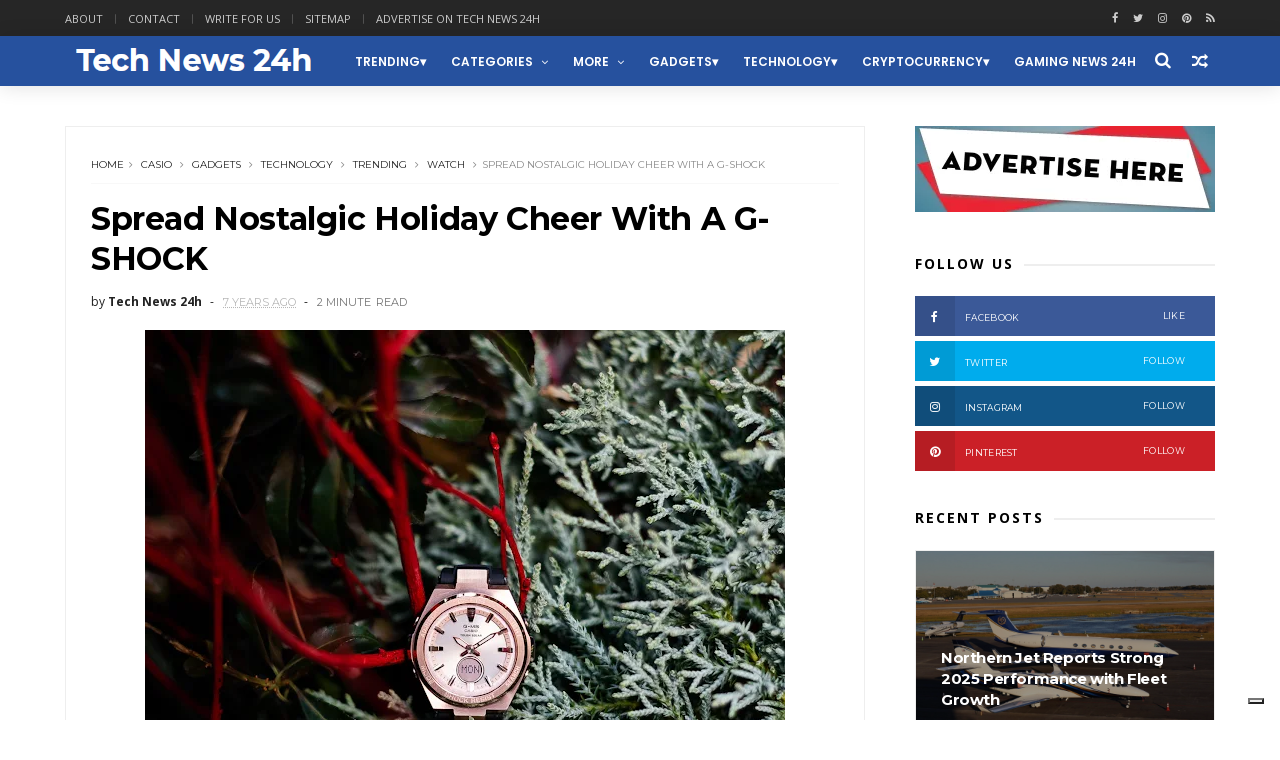

--- FILE ---
content_type: text/javascript; charset=UTF-8
request_url: https://www.technews24h.com/feeds/posts/default/-/Watch?alt=json-in-script&max-results=3&callback=jQuery1110011278112403554919_1769894616192&_=1769894616193
body_size: 9787
content:
// API callback
jQuery1110011278112403554919_1769894616192({"version":"1.0","encoding":"UTF-8","feed":{"xmlns":"http://www.w3.org/2005/Atom","xmlns$openSearch":"http://a9.com/-/spec/opensearchrss/1.0/","xmlns$blogger":"http://schemas.google.com/blogger/2008","xmlns$georss":"http://www.georss.org/georss","xmlns$gd":"http://schemas.google.com/g/2005","xmlns$thr":"http://purl.org/syndication/thread/1.0","id":{"$t":"tag:blogger.com,1999:blog-5118539697567566434"},"updated":{"$t":"2026-01-31T04:46:32.503+01:00"},"category":[{"term":"technology"},{"term":"gadgets"},{"term":"business"},{"term":"trending"},{"term":"Cars"},{"term":"Lifestyle"},{"term":"science"},{"term":"entertainment"},{"term":"Mobile"},{"term":"NASA"},{"term":"social-media"},{"term":"Apple"},{"term":"Apps"},{"term":"education"},{"term":"Transportation"},{"term":"Cryptocurrency"},{"term":"electric cars"},{"term":"Google"},{"term":"Cameras"},{"term":"Gaming"},{"term":"Music"},{"term":"guest post"},{"term":"AI"},{"term":"Crypto"},{"term":"Facebook"},{"term":"android"},{"term":"Displays"},{"term":"aviation"},{"term":"ik multimedia"},{"term":"Travel"},{"term":"Geeky"},{"term":"green"},{"term":"crowdfunding"},{"term":"tips"},{"term":"kickstarter"},{"term":"Microsoft"},{"term":"iPhone"},{"term":"Tech News"},{"term":"marketing"},{"term":"Casio"},{"term":"Drones"},{"term":"design"},{"term":"Health"},{"term":"accessories"},{"term":"startups"},{"term":"blockchain"},{"term":"security"},{"term":"Watch"},{"term":"Artificial Intelligence"},{"term":"LG"},{"term":"Hardware"},{"term":"Twitter"},{"term":"bitcoin"},{"term":"home improvement"},{"term":"wearables"},{"term":"Architecture"},{"term":"smart home"},{"term":"Amazon"},{"term":"Internet"},{"term":"Photography"},{"term":"Laptops"},{"term":"samsung"},{"term":"Infographic"},{"term":"Sony"},{"term":"tablets"},{"term":"CES"},{"term":"Instagram"},{"term":"Sports"},{"term":"Smartphones"},{"term":"robotics"},{"term":"NFT"},{"term":"Reviews"},{"term":"youtube"},{"term":"SEO"},{"term":"VR"},{"term":"Fashion"},{"term":"indiegogo"},{"term":"Uber"},{"term":"world news"},{"term":"CES 2019"},{"term":"iPad"},{"term":"robots"},{"term":"Concepts"},{"term":"Medicine"},{"term":"iOS"},{"term":"Review"},{"term":"web3"},{"term":"Environment"},{"term":"Space X"},{"term":"Luxury"},{"term":"politics"},{"term":"projectors"},{"term":"Intel"},{"term":"3d printing"},{"term":"TV"},{"term":"AR"},{"term":"Jobs"},{"term":"space"},{"term":"DJI"},{"term":"PayPal"},{"term":"electric vehicles"},{"term":"EU"},{"term":"self driving cars"},{"term":"CES 2026"},{"term":"EV"},{"term":"Live streaming"},{"term":"Movies"},{"term":"holidays"},{"term":"smartwatch"},{"term":"Metaverse"},{"term":"smartphone"},{"term":"CES 2024"},{"term":"Developers"},{"term":"yachting"},{"term":"Broadcasting"},{"term":"Garmin"},{"term":"Twitch"},{"term":"pets"},{"term":"snapchat"},{"term":"Pinterest"},{"term":"Xiaomi"},{"term":"advertising"},{"term":"outdoors"},{"term":"software"},{"term":"Display"},{"term":"IBM"},{"term":"LinkedIn"},{"term":"Nvidia"},{"term":"fitness"},{"term":"spacex"},{"term":"youtubers"},{"term":"HP"},{"term":"IoT"},{"term":"STEM"},{"term":"World Tech Update"},{"term":"ebay"},{"term":"mozilla"},{"term":"self driving vehicles"},{"term":"Cloud"},{"term":"DeFi"},{"term":"Food and Drinks"},{"term":"Huawei"},{"term":"Nature"},{"term":"autonomous vehicles"},{"term":"steve jobs"},{"term":"vivo"},{"term":"Apple watch"},{"term":"Asus"},{"term":"Boeing"},{"term":"Promoted"},{"term":"Skype"},{"term":"Toyota"},{"term":"CES 2020"},{"term":"Dropbox"},{"term":"How To"},{"term":"Kids"},{"term":"Mac"},{"term":"MacOS"},{"term":"Qualcomm"},{"term":"Whatsapp"},{"term":"amd"},{"term":"fitbit"},{"term":"Auto show"},{"term":"CES 2022"},{"term":"CES2025"},{"term":"Hackers"},{"term":"Home"},{"term":"Jeep"},{"term":"Kia"},{"term":"Lockheed Martin"},{"term":"Notebooks"},{"term":"Spotify"},{"term":"Streaming"},{"term":"WWDC25"},{"term":"military"},{"term":"productivity"},{"term":"Art"},{"term":"CES 2025"},{"term":"Etsy"},{"term":"Honor"},{"term":"Hyundai"},{"term":"Lyft"},{"term":"Nintendo"},{"term":"Nokia"},{"term":"Real Estate"},{"term":"Tesla"},{"term":"ecology"},{"term":"iPhone Accessories"},{"term":"robotaxi"},{"term":"web design"},{"term":"x"},{"term":"yacht"},{"term":"Ads"},{"term":"Bybit"},{"term":"CES 2021"},{"term":"Electra"},{"term":"Gigabyte"},{"term":"Hisense"},{"term":"Hybrid cars"},{"term":"OpenAI"},{"term":"Oracle"},{"term":"Panasonic"},{"term":"Social Media"},{"term":"T-Mobile"},{"term":"TikTok"},{"term":"Tutorials"},{"term":"airbnb"},{"term":"audio"},{"term":"dating"},{"term":"ebike"},{"term":"go pro"},{"term":"ATT"},{"term":"Alexa"},{"term":"App"},{"term":"CES 2018"},{"term":"Cybersecurity"},{"term":"Honda"},{"term":"Jailbreak"},{"term":"Lego"},{"term":"Lucid"},{"term":"Netflix"},{"term":"Opera"},{"term":"PC"},{"term":"Periscope"},{"term":"Razer"},{"term":"Walmart"},{"term":"amazfit"},{"term":"blogging"},{"term":"browsers"},{"term":"chatGPT"},{"term":"coffee"},{"term":"finance"},{"term":"g-shock"},{"term":"iMac"},{"term":"influencers"},{"term":"news"},{"term":"snap"},{"term":"television"},{"term":"viewsonic"},{"term":"world"},{"term":"Acer"},{"term":"Adobe"},{"term":"Browser"},{"term":"Career"},{"term":"Cortana"},{"term":"DIY"},{"term":"Dell"},{"term":"Gmail"},{"term":"Laptop"},{"term":"Leica"},{"term":"Lenovo"},{"term":"Living"},{"term":"Logitech"},{"term":"Macbook"},{"term":"Motorola"},{"term":"Patreon"},{"term":"Tinder"},{"term":"Tutorial"},{"term":"Verizon"},{"term":"WWDC"},{"term":"data"},{"term":"engineering"},{"term":"featured"},{"term":"firefox"},{"term":"planes"},{"term":"raspberry pi"},{"term":"rumors"},{"term":"speakers"},{"term":"tech"},{"term":"watches"},{"term":"Apple Intelligence"},{"term":"AppleTV"},{"term":"Baidu"},{"term":"BitTorrent"},{"term":"CES2017"},{"term":"Canon"},{"term":"China"},{"term":"Croatia"},{"term":"Dodge"},{"term":"E-bike"},{"term":"Elon Musk"},{"term":"Ethereum"},{"term":"Lexus"},{"term":"Linux"},{"term":"Meta"},{"term":"Nest"},{"term":"Oculus"},{"term":"Revolut"},{"term":"Search Engine Optimization"},{"term":"Sharp"},{"term":"Solar"},{"term":"Subaru"},{"term":"Toshiba"},{"term":"Venmo"},{"term":"Waymo"},{"term":"Xbox"},{"term":"army"},{"term":"boat"},{"term":"ces 2023"},{"term":"coinbase"},{"term":"entrepreneurs"},{"term":"esports"},{"term":"foursquare"},{"term":"hacking"},{"term":"hiring"},{"term":"iPadOS"},{"term":"livestream"},{"term":"manufacturing"},{"term":"privacy"},{"term":"snap inc"},{"term":"starlink"},{"term":"vehicles"},{"term":"3D"},{"term":"AirPods"},{"term":"Alienware"},{"term":"Blackberry"},{"term":"Cases"},{"term":"Chromebook"},{"term":"Dolby"},{"term":"Dolby Atmos"},{"term":"E3"},{"term":"Flickr"},{"term":"Ford"},{"term":"GoPro"},{"term":"Grok"},{"term":"Harley-Davidson"},{"term":"Investing"},{"term":"LED"},{"term":"MacBook Air"},{"term":"Mercedes"},{"term":"Messaging"},{"term":"Messenger"},{"term":"Minecraft"},{"term":"Navigation"},{"term":"Nikon"},{"term":"OS"},{"term":"Office"},{"term":"Oppo"},{"term":"Pandora"},{"term":"Philips"},{"term":"Piel Frama"},{"term":"Playstation"},{"term":"Polaroid"},{"term":"Printer"},{"term":"Product Hunt"},{"term":"Rimac"},{"term":"Tumblr"},{"term":"UK"},{"term":"Visa"},{"term":"Volvo"},{"term":"WeRide"},{"term":"Wikileaks"},{"term":"Yamaha"},{"term":"ZTE"},{"term":"aerospace"},{"term":"bike"},{"term":"binance"},{"term":"branding"},{"term":"chrome"},{"term":"concept"},{"term":"dogecoin"},{"term":"fintech"},{"term":"flipboard"},{"term":"gadgets. trending"},{"term":"galaxy"},{"term":"hiking"},{"term":"hulu"},{"term":"iMac Pro"},{"term":"mini pc"},{"term":"mitsubishi"},{"term":"porsche"},{"term":"programming"},{"term":"siemens"},{"term":"smart TV"},{"term":"storage"},{"term":"students"},{"term":"tecno"},{"term":"visionOS"},{"term":"watchOS"},{"term":"wild life"},{"term":"yachts"},{"term":"yahoo"},{"term":"AOL"},{"term":"AT\u0026T"},{"term":"AV"},{"term":"AaI"},{"term":"AliExpress"},{"term":"Alot"},{"term":"Apple Intlligence"},{"term":"Apple Vision"},{"term":"Apple Vision Pro"},{"term":"Applewatch"},{"term":"Application"},{"term":"ArtificialIntelligence"},{"term":"Audi"},{"term":"BMW"},{"term":"BTC"},{"term":"Beer"},{"term":"Belkin"},{"term":"BingX"},{"term":"Blogger"},{"term":"Bluetooth"},{"term":"Boats"},{"term":"Books"},{"term":"Bose"},{"term":"Boston Dynamics"},{"term":"Box"},{"term":"Bugatti"},{"term":"Canada"},{"term":"Case"},{"term":"ChromeOS"},{"term":"Cisco"},{"term":"Coding"},{"term":"Content"},{"term":"Deepseek"},{"term":"Destinations"},{"term":"Dev-Team"},{"term":"Digital Nomads"},{"term":"Discord"},{"term":"Dockem"},{"term":"Docker"},{"term":"Economics"},{"term":"Edifier"},{"term":"Emojis"},{"term":"Evernote"},{"term":"F1"},{"term":"FCC"},{"term":"Foxconn"},{"term":"Freepik"},{"term":"Funding"},{"term":"Gemini"},{"term":"Get shit done"},{"term":"Google Assistant"},{"term":"Google maps"},{"term":"Google+"},{"term":"Greyp"},{"term":"HTC"},{"term":"Hotels"},{"term":"Hypercars"},{"term":"Hyperloop"},{"term":"IFA 2024"},{"term":"IKEA"},{"term":"IT"},{"term":"Incipio"},{"term":"Innovations"},{"term":"Insta360"},{"term":"Instacart"},{"term":"Internet of things"},{"term":"Jaibreak"},{"term":"Java"},{"term":"Kaspersky"},{"term":"Lifehacks"},{"term":"Live"},{"term":"LiveU"},{"term":"Loksak"},{"term":"MWC"},{"term":"MWC2023"},{"term":"Mac Mini"},{"term":"Mac studio"},{"term":"MacBook Pro"},{"term":"Maserati"},{"term":"Mastercad"},{"term":"Mclaren"},{"term":"Meizu"},{"term":"Mercedes-Benz"},{"term":"Mototrola"},{"term":"NATO"},{"term":"NSA"},{"term":"Notebook"},{"term":"OKX"},{"term":"OLED"},{"term":"Olympus"},{"term":"OnePlus"},{"term":"Phillips"},{"term":"Pixelbook"},{"term":"Podcast"},{"term":"Press release"},{"term":"Quantum Computing"},{"term":"Racing"},{"term":"Rivian"},{"term":"Roku"},{"term":"SXSW"},{"term":"Segway"},{"term":"Shopping"},{"term":"ShoutEm"},{"term":"Smarphones"},{"term":"Solar Power"},{"term":"Soundcloud"},{"term":"Spanner"},{"term":"Sprint"},{"term":"Square"},{"term":"Squarespace"},{"term":"Starbucks"},{"term":"Steam"},{"term":"Stripe"},{"term":"Telegram"},{"term":"Themes"},{"term":"Tidal"},{"term":"Tweetdeck"},{"term":"ULA"},{"term":"United Launch Alliance"},{"term":"Universe"},{"term":"Vacation"},{"term":"Vimeo"},{"term":"Volkswagen"},{"term":"WWDC2017"},{"term":"WWDC2024"},{"term":"WWDC24"},{"term":"Wacom"},{"term":"Wallmart"},{"term":"Water"},{"term":"Web"},{"term":"Wordpress"},{"term":"XGIMI"},{"term":"XR"},{"term":"Yelp"},{"term":"Younow"},{"term":"aircraft"},{"term":"alcatel"},{"term":"animals"},{"term":"anker"},{"term":"anti-virus"},{"term":"apple tv"},{"term":"applications"},{"term":"appstore"},{"term":"axiom"},{"term":"beauty"},{"term":"biking"},{"term":"bing"},{"term":"bitpay"},{"term":"boating"},{"term":"buiness"},{"term":"busiess"},{"term":"chatbot"},{"term":"computer"},{"term":"consoles"},{"term":"crafted"},{"term":"crowfunding"},{"term":"developing"},{"term":"e-scooters"},{"term":"earbuds"},{"term":"editing"},{"term":"electric"},{"term":"energy"},{"term":"etherum"},{"term":"fujifilm"},{"term":"futurism"},{"term":"gardening"},{"term":"geopolitics"},{"term":"history"},{"term":"humor"},{"term":"iPad Pro"},{"term":"iPhone 16"},{"term":"iPhone 16 plus"},{"term":"iPhone 5"},{"term":"iPhone case"},{"term":"iPhone16Pro"},{"term":"iPod"},{"term":"iTwin"},{"term":"inventions"},{"term":"iphone16Promax"},{"term":"jobs education"},{"term":"keyboard"},{"term":"keynote"},{"term":"lfestyle"},{"term":"lifetsyle"},{"term":"mouse"},{"term":"offroad"},{"term":"personal care"},{"term":"planting"},{"term":"podcasts"},{"term":"porsche design"},{"term":"production"},{"term":"renewable energy"},{"term":"roaming"},{"term":"self-driving"},{"term":"siri"},{"term":"smart glasses"},{"term":"socialmedia"},{"term":"star trek"},{"term":"star wars"},{"term":"success"},{"term":"surveillance"},{"term":"tools"},{"term":"torrents"},{"term":"toys"},{"term":"trailer"},{"term":"translator"},{"term":"traveling"},{"term":"trucks"},{"term":"ui"},{"term":"ux"},{"term":"vaavud"},{"term":"weather"},{"term":"websites"},{"term":"wi-fi"},{"term":"windows"},{"term":"wireless"},{"term":"wwdc 2021"},{"term":"yandex"}],"title":{"type":"text","$t":"Tech News 24h"},"subtitle":{"type":"html","$t":"Tech News 24h is a website focused around the Tech community"},"link":[{"rel":"http://schemas.google.com/g/2005#feed","type":"application/atom+xml","href":"https:\/\/www.technews24h.com\/feeds\/posts\/default"},{"rel":"self","type":"application/atom+xml","href":"https:\/\/www.blogger.com\/feeds\/5118539697567566434\/posts\/default\/-\/Watch?alt=json-in-script\u0026max-results=3"},{"rel":"alternate","type":"text/html","href":"https:\/\/www.technews24h.com\/search\/label\/Watch"},{"rel":"hub","href":"http://pubsubhubbub.appspot.com/"},{"rel":"next","type":"application/atom+xml","href":"https:\/\/www.blogger.com\/feeds\/5118539697567566434\/posts\/default\/-\/Watch\/-\/Watch?alt=json-in-script\u0026start-index=4\u0026max-results=3"}],"author":[{"name":{"$t":"Unknown"},"email":{"$t":"noreply@blogger.com"},"gd$image":{"rel":"http://schemas.google.com/g/2005#thumbnail","width":"16","height":"16","src":"https:\/\/img1.blogblog.com\/img\/b16-rounded.gif"}}],"generator":{"version":"7.00","uri":"http://www.blogger.com","$t":"Blogger"},"openSearch$totalResults":{"$t":"73"},"openSearch$startIndex":{"$t":"1"},"openSearch$itemsPerPage":{"$t":"3"},"entry":[{"id":{"$t":"tag:blogger.com,1999:blog-5118539697567566434.post-4476622808039992828"},"published":{"$t":"2025-01-18T00:31:00.003+01:00"},"updated":{"$t":"2025-01-18T00:31:29.633+01:00"},"category":[{"scheme":"http://www.blogger.com/atom/ns#","term":"Casio"},{"scheme":"http://www.blogger.com/atom/ns#","term":"gadgets"},{"scheme":"http://www.blogger.com/atom/ns#","term":"Watch"}],"title":{"type":"text","$t":"Time Matters with G-SHOCK x J Balvin's Ma G: A Bold, Customizable Watch Collaboration"},"content":{"type":"html","$t":"\u003Cb\u003E\u003Ca href=\"https:\/\/www.casio.com\/us\/\" target=\"_blank\"\u003ECasio America, Inc.\u003C\/a\u003E\u0026nbsp; announces its latest collaboration with global superstar, J Balvin – introducing the powerful new \u003Ca href=\"https:\/\/gshock.casio.com\/us\/products\/collection\/limited\/j-balvin\/\" target=\"_blank\"\u003EMa G-SHOCK, DWE5600JB1A9\u003C\/a\u003E. Marking the brand's first product collaboration with a Latin artist and the first design to have Spanish text on the dial, G-SHOCK unveils an exciting first look at the new model with the release of the official launch video, which can be viewed \u003Ca href=\"https:\/\/gshock.casio.com\/us\/products\/collection\/limited\/j-balvin\/#video\" rel=\"nofollow\" target=\"_blank\"\u003Ehere\u003C\/a\u003E.\u003Cbr \/\u003E\u003C\/b\u003E\u003Cbr \/\u003E\u003Cbr \/\u003E\u003Ca href=\"https:\/\/blogger.googleusercontent.com\/img\/b\/R29vZ2xl\/AVvXsEjnDtuwKbWPxa4H3AfGhkFnzUcHo9LW2ZjJxIwMD8VRn8pGXH5FA08mlaQU-Oy-l-7fj6nmIUIyQUwVYrm9cZyLRusGHS27CWU4wZ_iFjFTLVfB2wo62OUHxmTUzmC80pFLccsSgH4em2v02m46t7ef2vIMiFxLLg8LPIsEbZtOaLxuNswjxdLCPE2k\/s895\/Casio_Balvin_Hero.jpeg\" imageanchor=\"1\" style=\"margin-left: 1em; margin-right: 1em; text-align: center;\"\u003E\u003Cimg alt=\"Time Matters with G-SHOCK x J Balvin's Ma G: A Bold, Customizable Watch Collaboration\" border=\"0\" data-original-height=\"537\" data-original-width=\"895\" src=\"https:\/\/blogger.googleusercontent.com\/img\/b\/R29vZ2xl\/AVvXsEjnDtuwKbWPxa4H3AfGhkFnzUcHo9LW2ZjJxIwMD8VRn8pGXH5FA08mlaQU-Oy-l-7fj6nmIUIyQUwVYrm9cZyLRusGHS27CWU4wZ_iFjFTLVfB2wo62OUHxmTUzmC80pFLccsSgH4em2v02m46t7ef2vIMiFxLLg8LPIsEbZtOaLxuNswjxdLCPE2k\/s16000\/Casio_Balvin_Hero.jpeg\" \/\u003E\u003C\/a\u003E\u003Cbr \/\u003E\u003Cbr \/\u003E\u003Cbr \/\u003EThis limited-edition collaboration will be on-sale globally on January 27, 2025, and will showcase J Balvin's unique style, blending G-SHOCK's legendary durability with creative design from the Colombian superstar.\u003Cbr \/\u003E\u003Cbr \/\u003EThe watch features a standout interchangeable band and bezel set, offering up to eight design combinations to match any mood or outfit. With sleek black and vibrant yellow colorways, fans can mix and match to create their perfect look. The watch face design is equally distinctive, featuring J Balvin's iconic lightning bolt motif —inspired by his electrifying performances— and a special handwritten function description in Spanish, giving the piece a genuinely personal touch.\u003Cbr \/\u003E\u003Cbr \/\u003E\u003Cblockquote\u003E\"G-SHOCK's tough and bold style has always resonated with my journey,\" says J Balvin. \"With this launch, I wanted to create something that reflects my music and culture, while also giving fans a unique way to express themselves. This watch does just that, with bold, interchangeable parts that let everyone make it their own. I'm excited to bring this new product to life and continue my journey with a brand I've always loved.\"\u003C\/blockquote\u003E\u003Cbr \/\u003E\u003Cbr \/\u003EGrowing up, J Balvin always gravitated toward G-SHOCK, associating the watch with a sense of empowerment. As his passion for art, culture, and fashion evolved over the years, the timeless G-SHOCK style remained a constant in his life, embodying the resilience that has defined his journey. Following the success of G-SHOCK's 40th anniversary celebration where J Balvin headlined an electrifying performance, the two proudly reunite to introduce a uniquely special design for fans and collectors alike.\u003Cbr \/\u003E\u003Cbr \/\u003ENamed after J Balvin's phrase for those closest to him, the 'Ma G' is a first-of-its-kind design, here to inspire people that Time Matters. \u003Cbr \/\u003E\u003Cbr \/\u003E\u003Cb\u003EThe new timepiece comes equipped with the following features:\u0026nbsp;\u003C\/b\u003E\u003Cdiv\u003E\u003Cul style=\"text-align: left;\"\u003E\u003Cli\u003EShock-resistant\u003C\/li\u003E\u003Cli\u003ECarbon Core Guard Structure\u003C\/li\u003E\u003Cli\u003E200m water resistant\u003C\/li\u003E\u003Cli\u003EStopwatch\u003C\/li\u003E\u003Cli\u003ECountdown timer\u003C\/li\u003E\u003Cli\u003EMulti-function Alarm\u003C\/li\u003E\u003Cli\u003ELED light (Super Illuminator)\u003C\/li\u003E\u003Cli\u003E12\/24 Hr. Time Formats\u003C\/li\u003E\u003Cli\u003EFull Auto Calendar\u003C\/li\u003E\u003Cli\u003EBlack Band and Bezel made from Bio Based Resins\u003C\/li\u003E\u003C\/ul\u003E\u003Cbr \/\u003EThe 'Ma G' design is currently available for pre-order on G-SHOCK.COM and J BALVIN SHOP. Starting January 27, 2025, the Ma G, DWE5600JB1A9 will be available for purchase, for $230 each at select retailers, gshock.com, jbalvin.com, and the G-SHOCK Soho store. For more information about the G-SHOCK brand, visit gshock.casio.com\/us.\u003Cbr \/\u003E\u003Cbr \/\u003ESOURCE Casio America, Inc.\u003C\/div\u003E"},"link":[{"rel":"replies","type":"application/atom+xml","href":"https:\/\/www.technews24h.com\/feeds\/4476622808039992828\/comments\/default","title":"Post Comments"},{"rel":"replies","type":"text/html","href":"https:\/\/www.technews24h.com\/2025\/01\/time-matters-with-g-shock-x-j-balvins.html#comment-form","title":"0 Comments"},{"rel":"edit","type":"application/atom+xml","href":"https:\/\/www.blogger.com\/feeds\/5118539697567566434\/posts\/default\/4476622808039992828"},{"rel":"self","type":"application/atom+xml","href":"https:\/\/www.blogger.com\/feeds\/5118539697567566434\/posts\/default\/4476622808039992828"},{"rel":"alternate","type":"text/html","href":"https:\/\/www.technews24h.com\/2025\/01\/time-matters-with-g-shock-x-j-balvins.html","title":"Time Matters with G-SHOCK x J Balvin's Ma G: A Bold, Customizable Watch Collaboration"}],"author":[{"name":{"$t":"Unknown"},"email":{"$t":"noreply@blogger.com"},"gd$image":{"rel":"http://schemas.google.com/g/2005#thumbnail","width":"16","height":"16","src":"https:\/\/img1.blogblog.com\/img\/b16-rounded.gif"}}],"media$thumbnail":{"xmlns$media":"http://search.yahoo.com/mrss/","url":"https:\/\/blogger.googleusercontent.com\/img\/b\/R29vZ2xl\/AVvXsEjnDtuwKbWPxa4H3AfGhkFnzUcHo9LW2ZjJxIwMD8VRn8pGXH5FA08mlaQU-Oy-l-7fj6nmIUIyQUwVYrm9cZyLRusGHS27CWU4wZ_iFjFTLVfB2wo62OUHxmTUzmC80pFLccsSgH4em2v02m46t7ef2vIMiFxLLg8LPIsEbZtOaLxuNswjxdLCPE2k\/s72-c\/Casio_Balvin_Hero.jpeg","height":"72","width":"72"},"thr$total":{"$t":"0"}},{"id":{"$t":"tag:blogger.com,1999:blog-5118539697567566434.post-7244630822312424797"},"published":{"$t":"2024-11-28T11:43:00.015+01:00"},"updated":{"$t":"2024-11-28T12:25:28.908+01:00"},"category":[{"scheme":"http://www.blogger.com/atom/ns#","term":"Casio"},{"scheme":"http://www.blogger.com/atom/ns#","term":"g-shock"},{"scheme":"http://www.blogger.com/atom/ns#","term":"gadgets"},{"scheme":"http://www.blogger.com/atom/ns#","term":"trending"},{"scheme":"http://www.blogger.com/atom/ns#","term":"Watch"}],"title":{"type":"text","$t":"Casio to Release Re-creation of First-Ever G-SHOCK"},"content":{"type":"html","$t":"\u003Cdiv\u003E\u003Cb\u003E\u003Cu\u003E\u003Ca href=\"https:\/\/www.technews24h.com\/search\/label\/Casio\" target=\"_blank\"\u003ECasio\u003C\/a\u003E\u003C\/u\u003E Computer Co., Ltd. announced today the release of the latest addition to the \u003Cu\u003E\u003Ca href=\"https:\/\/www.technews24h.com\/search\/label\/g-shock\" target=\"_blank\"\u003EG-SHOCK\u003C\/a\u003E\u003C\/u\u003E family \u003Cu\u003E\u003Ca href=\"https:\/\/www.technews24h.com\/search\/label\/gadgets\" target=\"_blank\"\u003Egadgets\u003C\/a\u003E\u003C\/u\u003E of shock-resistant \u003Cu\u003E\u003Ca href=\"https:\/\/www.technews24h.com\/search\/label\/Watch\" target=\"_blank\"\u003Ewatches\u003C\/a\u003E\u003C\/u\u003E. The new DW-5000R re-creates the very first G-SHOCK released in 1983, DW-5000C, with meticulous faithfulness.\u003C\/b\u003E\u003C\/div\u003E\u003Cdiv\u003E\u003Cb\u003E\u003Cbr \/\u003E\u003C\/b\u003E\u003C\/div\u003E\u003Cdiv\u003E\u003Cb\u003E\u003Cbr \/\u003E\u003C\/b\u003E\u003C\/div\u003E\u003Cdiv\u003E\u003Cdiv class=\"separator\" style=\"clear: both; text-align: center;\"\u003E\u003Cbr \/\u003E\u003C\/div\u003E\u003Cdiv class=\"separator\" style=\"clear: both; text-align: center;\"\u003E\u003Ca href=\"https:\/\/blogger.googleusercontent.com\/img\/b\/R29vZ2xl\/AVvXsEgNgum2oFPUV6ojIdb4dekwX441-1cMp8bnesKzXQOJvbLOePvcRTW6GrRYh0nIpAahQkgqWDHh3Cu8yVgLrAgs2Qt_Y3U0y5iBcvYSTIaYGOGX51Xr_vSmBQbr873qmFopLz0jZyBbOpQAhgBCBnkkBroVwwsL72F7oKIVulWLgjS9MvqSmuIEjZqZ\/s2066\/Screenshot%202024-11-28%20at%2011.52.56.png\" style=\"margin-left: 1em; margin-right: 1em;\"\u003E\u003Cimg alt=\"Casio to Release Re-creation of First-Ever G-SHOCK\" border=\"0\" data-original-height=\"1440\" data-original-width=\"2066\" src=\"https:\/\/blogger.googleusercontent.com\/img\/b\/R29vZ2xl\/AVvXsEgNgum2oFPUV6ojIdb4dekwX441-1cMp8bnesKzXQOJvbLOePvcRTW6GrRYh0nIpAahQkgqWDHh3Cu8yVgLrAgs2Qt_Y3U0y5iBcvYSTIaYGOGX51Xr_vSmBQbr873qmFopLz0jZyBbOpQAhgBCBnkkBroVwwsL72F7oKIVulWLgjS9MvqSmuIEjZqZ\/s16000\/Screenshot%202024-11-28%20at%2011.52.56.png\" \/\u003E\u003C\/a\u003E\u003C\/div\u003E\u003Cbr \/\u003E\u003Cb\u003E\u003Cbr \/\u003E\u003C\/b\u003E\u003C\/div\u003E\u003Cdiv\u003E\u003Cb\u003E\u003Cbr \/\u003E\u003Cbr \/\u003EThe launch of G-SHOCK back in 1983 ushered in an entirely new genre of toughness in wristwatch design, bringing watches into demanding environments such as construction sites and intense sports. Casio has continued to deliver innovative products and services, changing people's lives and making the world a better place.\u003C\/b\u003E\u003Cbr \/\u003E\u003Cbr \/\u003E\u003Cbr \/\u003E\u003Ca href=\"https:\/\/blogger.googleusercontent.com\/img\/b\/R29vZ2xl\/AVvXsEhGVIO2sB7pdJMkkOCgEJ4KNSnyWvxHuO2yHsPF-685yc-YiB6GkevvtYULX5vpri9huMr4-j-leB1eOV7U5l5k2YlkPiASt7crscTGSAmZceBR82uvkr6fiClxdo8Z73F-zPF5n1vufA04qwOWzEzZhNRZOtNu8x3pv6zU48zTCHoejqdP9zxQNAT_\/s800\/2.jpg\" style=\"margin-left: 1em; margin-right: 1em; text-align: center;\"\u003E\u003Cimg alt=\"Casio to Release Re-creation of First-Ever G-SHOCK\" border=\"0\" data-original-height=\"600\" data-original-width=\"800\" src=\"https:\/\/blogger.googleusercontent.com\/img\/b\/R29vZ2xl\/AVvXsEhGVIO2sB7pdJMkkOCgEJ4KNSnyWvxHuO2yHsPF-685yc-YiB6GkevvtYULX5vpri9huMr4-j-leB1eOV7U5l5k2YlkPiASt7crscTGSAmZceBR82uvkr6fiClxdo8Z73F-zPF5n1vufA04qwOWzEzZhNRZOtNu8x3pv6zU48zTCHoejqdP9zxQNAT_\/s16000\/2.jpg\" \/\u003E\u003C\/a\u003E\u003Cbr \/\u003E\u003Cbr \/\u003E\u003Cbr \/\u003EIn honor of the occasion, Casio returned to the origins of G-SHOCK, which created an all-new market category for watches, with the desire to see the G-SHOCK brand once again create a new watch category. The result, the DW-5000R, a more faithful reproduction of DW-5000C than any other limited-edition revival of the past,[1] establishes this re-creation of the very first G-SHOCK as a standard in the Casio lineup.\u003Cbr \/\u003E\u003Cbr \/\u003E\u003Cbr \/\u003E\u003Cbr \/\u003EThe band reproduces the original DW-5000C design not only in length, but in the unevenness of the area around the band holes and even in the position of the dimples.[2] The top surface, displaying the \"PROTECTION\" and \"G-SHOCK\" letterings, features the original bezel's flat design, and the red, blue, and yellow coloring replicates the original face design. The intense focus on evoking the look of the original extends to the most subtle details, including the stainless-steel center case and screw-lock case back engraved with the phrase \"Shock Resistant.\" DW-5000R is even produced at Yamagata Casio — the \"mother factory\" of G-SHOCK — where the original model was created.\u003Cbr \/\u003E\u003Cbr \/\u003E\u003Cbr \/\u003EWhile extremely faithful to the original, this model has also been updated with contemporary features such as a high-brightness LED backlight and a bezel and band made with bio-based resin, a material expected to help reduce environmental impact.\u003Cbr \/\u003E\u003Cbr \/\u003ESOURCE \u003Ca href=\"https:\/\/www.casio.com\/\" target=\"_blank\"\u003ECASIO COMPUTER CO., LTD\u003C\/a\u003E\u003C\/div\u003E"},"link":[{"rel":"replies","type":"application/atom+xml","href":"https:\/\/www.technews24h.com\/feeds\/7244630822312424797\/comments\/default","title":"Post Comments"},{"rel":"replies","type":"text/html","href":"https:\/\/www.technews24h.com\/2024\/11\/casio-to-release-re-creation-of-first.html#comment-form","title":"0 Comments"},{"rel":"edit","type":"application/atom+xml","href":"https:\/\/www.blogger.com\/feeds\/5118539697567566434\/posts\/default\/7244630822312424797"},{"rel":"self","type":"application/atom+xml","href":"https:\/\/www.blogger.com\/feeds\/5118539697567566434\/posts\/default\/7244630822312424797"},{"rel":"alternate","type":"text/html","href":"https:\/\/www.technews24h.com\/2024\/11\/casio-to-release-re-creation-of-first.html","title":"Casio to Release Re-creation of First-Ever G-SHOCK"}],"author":[{"name":{"$t":"Unknown"},"email":{"$t":"noreply@blogger.com"},"gd$image":{"rel":"http://schemas.google.com/g/2005#thumbnail","width":"16","height":"16","src":"https:\/\/img1.blogblog.com\/img\/b16-rounded.gif"}}],"media$thumbnail":{"xmlns$media":"http://search.yahoo.com/mrss/","url":"https:\/\/blogger.googleusercontent.com\/img\/b\/R29vZ2xl\/AVvXsEgNgum2oFPUV6ojIdb4dekwX441-1cMp8bnesKzXQOJvbLOePvcRTW6GrRYh0nIpAahQkgqWDHh3Cu8yVgLrAgs2Qt_Y3U0y5iBcvYSTIaYGOGX51Xr_vSmBQbr873qmFopLz0jZyBbOpQAhgBCBnkkBroVwwsL72F7oKIVulWLgjS9MvqSmuIEjZqZ\/s72-c\/Screenshot%202024-11-28%20at%2011.52.56.png","height":"72","width":"72"},"thr$total":{"$t":"0"}},{"id":{"$t":"tag:blogger.com,1999:blog-5118539697567566434.post-2002404637868522422"},"published":{"$t":"2024-09-25T14:10:00.004+02:00"},"updated":{"$t":"2024-09-25T14:11:13.082+02:00"},"category":[{"scheme":"http://www.blogger.com/atom/ns#","term":"gadgets"},{"scheme":"http://www.blogger.com/atom/ns#","term":"Huawei"},{"scheme":"http://www.blogger.com/atom/ns#","term":"smartwatch"},{"scheme":"http://www.blogger.com/atom/ns#","term":"Watch"}],"title":{"type":"text","$t":"Huawei unveiled the HUAWEI WATCH GT 5 Series"},"content":{"type":"html","$t":"\u003Cb\u003E\u003Cu\u003E\u003Ca href=\"https:\/\/www.technews24h.com\/search\/label\/Huawei\" target=\"_blank\"\u003EHuawei\u003C\/a\u003E\u003C\/u\u003E unveiled the HUAWEI WATCH GT 5 Series at the HUAWEI Innovative Product Launch in Barcelona on 19 September. It embodies the spirit of the Gran Turismo's high performance and stylish build, striking the perfect balance between fashion-forward design and innovative technology.\u003Cbr \/\u003E\u003C\/b\u003E\u003Cbr \/\u003E\u003Cbr \/\u003E\u003Cbr \/\u003E\u003Ca href=\"https:\/\/blogger.googleusercontent.com\/img\/b\/R29vZ2xl\/AVvXsEiV5D4itIcuS3rotAAhvaY0pliW7GtR4FWpOMrB6DEw11t6RjwtKkM0vK1jOLXFZ2L-RVQeYBWamz7wtiNMxR3B3IkmQozC7bvUpUlgpR3pC88g5SgYufrvHNpx5NCXkNMd5WPnEqk_d0QL5kERWYJF6IiixZgFPcx2HXZopw91Tt_yupHXcHB_SnOL\/s1024\/Watch-GT-5-variants.jpg\" style=\"margin-left: 1em; margin-right: 1em; text-align: center;\"\u003E\u003Cimg alt=\"Huawei unveiled the HUAWEI WATCH GT 5 Series\" border=\"0\" data-original-height=\"576\" data-original-width=\"1024\" src=\"https:\/\/blogger.googleusercontent.com\/img\/b\/R29vZ2xl\/AVvXsEiV5D4itIcuS3rotAAhvaY0pliW7GtR4FWpOMrB6DEw11t6RjwtKkM0vK1jOLXFZ2L-RVQeYBWamz7wtiNMxR3B3IkmQozC7bvUpUlgpR3pC88g5SgYufrvHNpx5NCXkNMd5WPnEqk_d0QL5kERWYJF6IiixZgFPcx2HXZopw91Tt_yupHXcHB_SnOL\/s16000\/Watch-GT-5-variants.jpg\" \/\u003E\u003C\/a\u003E\u003Cbr \/\u003E\u003Cbr \/\u003E\u003Cbr \/\u003E\u003Cbr \/\u003EAvailable in Pro and Standard edition, the latest HUAWEI TruSense System delivers accurate, fast and comprehensive health and fitness tracking. With impressive battery life, it provides Pro-Level sports tracking. Golfers can access over 15,000 global 3D golf course maps while divers enjoy a certified 40-meter depth Free Diving mode.\u003Cbr \/\u003E\u003Cbr \/\u003E\u003Cbr \/\u003E\u003Cbr \/\u003E\u003Ch3 style=\"text-align: left;\"\u003EPersonalise Your Time with Innovative Watch Faces for Every Lifestyle\u003C\/h3\u003E\u003Cbr \/\u003EHUAWEI WATCH GT 5 introduces 11 new watch faces while the Pro offers 13, with customizable widgets to accommodate various lifestyles, across 3 different concepts, classic wristwatch, creative interactivity and top features. For a visually aesthetic watch face, Blooming Brilliant showcases an animated flower that blooms with the user's daily activity.\u003Cbr \/\u003E\u003Cbr \/\u003EThe timeless Land of Luxury is appropriate for formal occasions featuring a circular calendar on a traditional analogue setting while Time Code showcases time and date on a clean layout. The exquisite Dream Star combines fitness metrics with a celestial theme, fitting for casual and semi-formal occasions. Perfect for seasoned travellers, World Symphony II features city names and their corresponding time zones displayed around the watch circumference.\u003Cbr \/\u003E\u003Cbr \/\u003EThe HUAWEI Watch Face Marketplace offers over 50,000 downloadable watch faces via \u003Ca href=\"https:\/\/appgallery.huawei.com\/app\/C10414141?sharePrepath=ag\u0026amp;locale=en_US\u0026amp;source=appshare\u0026amp;subsource=C10414141\u0026amp;shareTo=com.huawei.works\u0026amp;shareFrom=appmarket\u0026amp;shareIds=7ddfee113dd04c7e8c820d48a409e4dc_com.huawei.works\u0026amp;callType=SHARE\" rel=\"nofollow\" target=\"_blank\"\u003EHUAWEI Health App\u003C\/a\u003E, including user favourites such as the Cloud White Eagle, Pansy Glows, Gentleman Machinery, and Silver Blue Wheel watch faces. The popular luxurious gold Cloud White Eagle features 3D eagle wings as hour and minute hands while highlighting weather and wellness metrics. Favoured for its customizable animated luminous flowers, Pansy Glows showcases activity tracking and calendar. Ideal for high achievers, Gentleman Machinery tracks workouts and notifications while offering essential shortcuts. The fresh Silver Blue Wheel displays weather, calendar, and heart rate. \u003Cbr \/\u003E\u003Cbr \/\u003E\u003Cbr \/\u003E\u003Cbr \/\u003E\u003Ch3 style=\"text-align: left;\"\u003EExperience a Seamless User Experience Interface with HUAWEI WATCH GT 5 Series\u003C\/h3\u003E\u003Cbr \/\u003EHUAWEI WATCH GT 5 Series boasts an enhanced user interface with seamless screen transitions and thematic colour-coded backgrounds. Customise your watch faces with practical widgets like Calendar and Weather[3]. Larger fonts and vibrant visuals simplify checking unread notifications and activity rings.\u003Cbr \/\u003E\u003Cbr \/\u003EWith HUAWEI AppGallery, download diverse applications, enhancing daily life. Compatible across iOS, Android and EMUI smartphones, countless users can experience HUAWEI WATCH GT 5 Series's advanced health technology and unique features.\u003Cbr \/\u003E\u003Cbr \/\u003EWith customizable downloadable watch faces and user-friendly interface, HUAWEI WATCH GT 5 Series complements any lifestyle.\u003Cbr \/\u003E\u003Cbr \/\u003EAvailable at your nearest stores, HUAWEI WATCH GT 5 Series starts at (€249) for the standard and (€ 379) for the Pro. For further information, please visit \u003Ca href=\"https:\/\/consumer.huawei.com\/en\/wearables\/watch-gt5\/\" rel=\"nofollow\" target=\"_blank\"\u003Ehttps:\/\/consumer.huawei.com\/en\/wearables\/watch-gt5\/\u003C\/a\u003E."},"link":[{"rel":"replies","type":"application/atom+xml","href":"https:\/\/www.technews24h.com\/feeds\/2002404637868522422\/comments\/default","title":"Post Comments"},{"rel":"replies","type":"text/html","href":"https:\/\/www.technews24h.com\/2024\/09\/huawei-unveiled-huawei-watch-gt-5-series.html#comment-form","title":"0 Comments"},{"rel":"edit","type":"application/atom+xml","href":"https:\/\/www.blogger.com\/feeds\/5118539697567566434\/posts\/default\/2002404637868522422"},{"rel":"self","type":"application/atom+xml","href":"https:\/\/www.blogger.com\/feeds\/5118539697567566434\/posts\/default\/2002404637868522422"},{"rel":"alternate","type":"text/html","href":"https:\/\/www.technews24h.com\/2024\/09\/huawei-unveiled-huawei-watch-gt-5-series.html","title":"Huawei unveiled the HUAWEI WATCH GT 5 Series"}],"author":[{"name":{"$t":"Unknown"},"email":{"$t":"noreply@blogger.com"},"gd$image":{"rel":"http://schemas.google.com/g/2005#thumbnail","width":"16","height":"16","src":"https:\/\/img1.blogblog.com\/img\/b16-rounded.gif"}}],"media$thumbnail":{"xmlns$media":"http://search.yahoo.com/mrss/","url":"https:\/\/blogger.googleusercontent.com\/img\/b\/R29vZ2xl\/AVvXsEiV5D4itIcuS3rotAAhvaY0pliW7GtR4FWpOMrB6DEw11t6RjwtKkM0vK1jOLXFZ2L-RVQeYBWamz7wtiNMxR3B3IkmQozC7bvUpUlgpR3pC88g5SgYufrvHNpx5NCXkNMd5WPnEqk_d0QL5kERWYJF6IiixZgFPcx2HXZopw91Tt_yupHXcHB_SnOL\/s72-c\/Watch-GT-5-variants.jpg","height":"72","width":"72"},"thr$total":{"$t":"0"}}]}});

--- FILE ---
content_type: text/javascript; charset=UTF-8
request_url: https://www.technews24h.com/feeds/posts/default?alt=json-in-script&max-results=5&callback=jQuery1110011278112403554919_1769894616190&_=1769894616191
body_size: 17712
content:
// API callback
jQuery1110011278112403554919_1769894616190({"version":"1.0","encoding":"UTF-8","feed":{"xmlns":"http://www.w3.org/2005/Atom","xmlns$openSearch":"http://a9.com/-/spec/opensearchrss/1.0/","xmlns$blogger":"http://schemas.google.com/blogger/2008","xmlns$georss":"http://www.georss.org/georss","xmlns$gd":"http://schemas.google.com/g/2005","xmlns$thr":"http://purl.org/syndication/thread/1.0","id":{"$t":"tag:blogger.com,1999:blog-5118539697567566434"},"updated":{"$t":"2026-01-31T04:46:32.503+01:00"},"category":[{"term":"technology"},{"term":"gadgets"},{"term":"business"},{"term":"trending"},{"term":"Cars"},{"term":"Lifestyle"},{"term":"science"},{"term":"entertainment"},{"term":"Mobile"},{"term":"NASA"},{"term":"social-media"},{"term":"Apple"},{"term":"Apps"},{"term":"education"},{"term":"Transportation"},{"term":"Cryptocurrency"},{"term":"electric cars"},{"term":"Google"},{"term":"Cameras"},{"term":"Gaming"},{"term":"Music"},{"term":"guest post"},{"term":"AI"},{"term":"Crypto"},{"term":"Facebook"},{"term":"android"},{"term":"Displays"},{"term":"aviation"},{"term":"ik multimedia"},{"term":"Travel"},{"term":"Geeky"},{"term":"green"},{"term":"crowdfunding"},{"term":"tips"},{"term":"kickstarter"},{"term":"Microsoft"},{"term":"iPhone"},{"term":"Tech News"},{"term":"marketing"},{"term":"Casio"},{"term":"Drones"},{"term":"design"},{"term":"Health"},{"term":"accessories"},{"term":"startups"},{"term":"blockchain"},{"term":"security"},{"term":"Watch"},{"term":"Artificial Intelligence"},{"term":"LG"},{"term":"Hardware"},{"term":"Twitter"},{"term":"bitcoin"},{"term":"home improvement"},{"term":"wearables"},{"term":"Architecture"},{"term":"smart home"},{"term":"Amazon"},{"term":"Internet"},{"term":"Photography"},{"term":"Laptops"},{"term":"samsung"},{"term":"Infographic"},{"term":"Sony"},{"term":"tablets"},{"term":"CES"},{"term":"Instagram"},{"term":"Sports"},{"term":"Smartphones"},{"term":"robotics"},{"term":"NFT"},{"term":"Reviews"},{"term":"youtube"},{"term":"SEO"},{"term":"VR"},{"term":"Fashion"},{"term":"indiegogo"},{"term":"Uber"},{"term":"world news"},{"term":"CES 2019"},{"term":"iPad"},{"term":"robots"},{"term":"Concepts"},{"term":"Medicine"},{"term":"iOS"},{"term":"Review"},{"term":"web3"},{"term":"Environment"},{"term":"Space X"},{"term":"Luxury"},{"term":"politics"},{"term":"projectors"},{"term":"Intel"},{"term":"3d printing"},{"term":"TV"},{"term":"AR"},{"term":"Jobs"},{"term":"space"},{"term":"DJI"},{"term":"PayPal"},{"term":"electric vehicles"},{"term":"EU"},{"term":"self driving cars"},{"term":"CES 2026"},{"term":"EV"},{"term":"Live streaming"},{"term":"Movies"},{"term":"holidays"},{"term":"smartwatch"},{"term":"Metaverse"},{"term":"smartphone"},{"term":"CES 2024"},{"term":"Developers"},{"term":"yachting"},{"term":"Broadcasting"},{"term":"Garmin"},{"term":"Twitch"},{"term":"pets"},{"term":"snapchat"},{"term":"Pinterest"},{"term":"Xiaomi"},{"term":"advertising"},{"term":"outdoors"},{"term":"software"},{"term":"Display"},{"term":"IBM"},{"term":"LinkedIn"},{"term":"Nvidia"},{"term":"fitness"},{"term":"spacex"},{"term":"youtubers"},{"term":"HP"},{"term":"IoT"},{"term":"STEM"},{"term":"World Tech Update"},{"term":"ebay"},{"term":"mozilla"},{"term":"self driving vehicles"},{"term":"Cloud"},{"term":"DeFi"},{"term":"Food and Drinks"},{"term":"Huawei"},{"term":"Nature"},{"term":"autonomous vehicles"},{"term":"steve jobs"},{"term":"vivo"},{"term":"Apple watch"},{"term":"Asus"},{"term":"Boeing"},{"term":"Promoted"},{"term":"Skype"},{"term":"Toyota"},{"term":"CES 2020"},{"term":"Dropbox"},{"term":"How To"},{"term":"Kids"},{"term":"Mac"},{"term":"MacOS"},{"term":"Qualcomm"},{"term":"Whatsapp"},{"term":"amd"},{"term":"fitbit"},{"term":"Auto show"},{"term":"CES 2022"},{"term":"CES2025"},{"term":"Hackers"},{"term":"Home"},{"term":"Jeep"},{"term":"Kia"},{"term":"Lockheed Martin"},{"term":"Notebooks"},{"term":"Spotify"},{"term":"Streaming"},{"term":"WWDC25"},{"term":"military"},{"term":"productivity"},{"term":"Art"},{"term":"CES 2025"},{"term":"Etsy"},{"term":"Honor"},{"term":"Hyundai"},{"term":"Lyft"},{"term":"Nintendo"},{"term":"Nokia"},{"term":"Real Estate"},{"term":"Tesla"},{"term":"ecology"},{"term":"iPhone Accessories"},{"term":"robotaxi"},{"term":"web design"},{"term":"x"},{"term":"yacht"},{"term":"Ads"},{"term":"Bybit"},{"term":"CES 2021"},{"term":"Electra"},{"term":"Gigabyte"},{"term":"Hisense"},{"term":"Hybrid cars"},{"term":"OpenAI"},{"term":"Oracle"},{"term":"Panasonic"},{"term":"Social Media"},{"term":"T-Mobile"},{"term":"TikTok"},{"term":"Tutorials"},{"term":"airbnb"},{"term":"audio"},{"term":"dating"},{"term":"ebike"},{"term":"go pro"},{"term":"ATT"},{"term":"Alexa"},{"term":"App"},{"term":"CES 2018"},{"term":"Cybersecurity"},{"term":"Honda"},{"term":"Jailbreak"},{"term":"Lego"},{"term":"Lucid"},{"term":"Netflix"},{"term":"Opera"},{"term":"PC"},{"term":"Periscope"},{"term":"Razer"},{"term":"Walmart"},{"term":"amazfit"},{"term":"blogging"},{"term":"browsers"},{"term":"chatGPT"},{"term":"coffee"},{"term":"finance"},{"term":"g-shock"},{"term":"iMac"},{"term":"influencers"},{"term":"news"},{"term":"snap"},{"term":"television"},{"term":"viewsonic"},{"term":"world"},{"term":"Acer"},{"term":"Adobe"},{"term":"Browser"},{"term":"Career"},{"term":"Cortana"},{"term":"DIY"},{"term":"Dell"},{"term":"Gmail"},{"term":"Laptop"},{"term":"Leica"},{"term":"Lenovo"},{"term":"Living"},{"term":"Logitech"},{"term":"Macbook"},{"term":"Motorola"},{"term":"Patreon"},{"term":"Tinder"},{"term":"Tutorial"},{"term":"Verizon"},{"term":"WWDC"},{"term":"data"},{"term":"engineering"},{"term":"featured"},{"term":"firefox"},{"term":"planes"},{"term":"raspberry pi"},{"term":"rumors"},{"term":"speakers"},{"term":"tech"},{"term":"watches"},{"term":"Apple Intelligence"},{"term":"AppleTV"},{"term":"Baidu"},{"term":"BitTorrent"},{"term":"CES2017"},{"term":"Canon"},{"term":"China"},{"term":"Croatia"},{"term":"Dodge"},{"term":"E-bike"},{"term":"Elon Musk"},{"term":"Ethereum"},{"term":"Lexus"},{"term":"Linux"},{"term":"Meta"},{"term":"Nest"},{"term":"Oculus"},{"term":"Revolut"},{"term":"Search Engine Optimization"},{"term":"Sharp"},{"term":"Solar"},{"term":"Subaru"},{"term":"Toshiba"},{"term":"Venmo"},{"term":"Waymo"},{"term":"Xbox"},{"term":"army"},{"term":"boat"},{"term":"ces 2023"},{"term":"coinbase"},{"term":"entrepreneurs"},{"term":"esports"},{"term":"foursquare"},{"term":"hacking"},{"term":"hiring"},{"term":"iPadOS"},{"term":"livestream"},{"term":"manufacturing"},{"term":"privacy"},{"term":"snap inc"},{"term":"starlink"},{"term":"vehicles"},{"term":"3D"},{"term":"AirPods"},{"term":"Alienware"},{"term":"Blackberry"},{"term":"Cases"},{"term":"Chromebook"},{"term":"Dolby"},{"term":"Dolby Atmos"},{"term":"E3"},{"term":"Flickr"},{"term":"Ford"},{"term":"GoPro"},{"term":"Grok"},{"term":"Harley-Davidson"},{"term":"Investing"},{"term":"LED"},{"term":"MacBook Air"},{"term":"Mercedes"},{"term":"Messaging"},{"term":"Messenger"},{"term":"Minecraft"},{"term":"Navigation"},{"term":"Nikon"},{"term":"OS"},{"term":"Office"},{"term":"Oppo"},{"term":"Pandora"},{"term":"Philips"},{"term":"Piel Frama"},{"term":"Playstation"},{"term":"Polaroid"},{"term":"Printer"},{"term":"Product Hunt"},{"term":"Rimac"},{"term":"Tumblr"},{"term":"UK"},{"term":"Visa"},{"term":"Volvo"},{"term":"WeRide"},{"term":"Wikileaks"},{"term":"Yamaha"},{"term":"ZTE"},{"term":"aerospace"},{"term":"bike"},{"term":"binance"},{"term":"branding"},{"term":"chrome"},{"term":"concept"},{"term":"dogecoin"},{"term":"fintech"},{"term":"flipboard"},{"term":"gadgets. trending"},{"term":"galaxy"},{"term":"hiking"},{"term":"hulu"},{"term":"iMac Pro"},{"term":"mini pc"},{"term":"mitsubishi"},{"term":"porsche"},{"term":"programming"},{"term":"siemens"},{"term":"smart TV"},{"term":"storage"},{"term":"students"},{"term":"tecno"},{"term":"visionOS"},{"term":"watchOS"},{"term":"wild life"},{"term":"yachts"},{"term":"yahoo"},{"term":"AOL"},{"term":"AT\u0026T"},{"term":"AV"},{"term":"AaI"},{"term":"AliExpress"},{"term":"Alot"},{"term":"Apple Intlligence"},{"term":"Apple Vision"},{"term":"Apple Vision Pro"},{"term":"Applewatch"},{"term":"Application"},{"term":"ArtificialIntelligence"},{"term":"Audi"},{"term":"BMW"},{"term":"BTC"},{"term":"Beer"},{"term":"Belkin"},{"term":"BingX"},{"term":"Blogger"},{"term":"Bluetooth"},{"term":"Boats"},{"term":"Books"},{"term":"Bose"},{"term":"Boston Dynamics"},{"term":"Box"},{"term":"Bugatti"},{"term":"Canada"},{"term":"Case"},{"term":"ChromeOS"},{"term":"Cisco"},{"term":"Coding"},{"term":"Content"},{"term":"Deepseek"},{"term":"Destinations"},{"term":"Dev-Team"},{"term":"Digital Nomads"},{"term":"Discord"},{"term":"Dockem"},{"term":"Docker"},{"term":"Economics"},{"term":"Edifier"},{"term":"Emojis"},{"term":"Evernote"},{"term":"F1"},{"term":"FCC"},{"term":"Foxconn"},{"term":"Freepik"},{"term":"Funding"},{"term":"Gemini"},{"term":"Get shit done"},{"term":"Google Assistant"},{"term":"Google maps"},{"term":"Google+"},{"term":"Greyp"},{"term":"HTC"},{"term":"Hotels"},{"term":"Hypercars"},{"term":"Hyperloop"},{"term":"IFA 2024"},{"term":"IKEA"},{"term":"IT"},{"term":"Incipio"},{"term":"Innovations"},{"term":"Insta360"},{"term":"Instacart"},{"term":"Internet of things"},{"term":"Jaibreak"},{"term":"Java"},{"term":"Kaspersky"},{"term":"Lifehacks"},{"term":"Live"},{"term":"LiveU"},{"term":"Loksak"},{"term":"MWC"},{"term":"MWC2023"},{"term":"Mac Mini"},{"term":"Mac studio"},{"term":"MacBook Pro"},{"term":"Maserati"},{"term":"Mastercad"},{"term":"Mclaren"},{"term":"Meizu"},{"term":"Mercedes-Benz"},{"term":"Mototrola"},{"term":"NATO"},{"term":"NSA"},{"term":"Notebook"},{"term":"OKX"},{"term":"OLED"},{"term":"Olympus"},{"term":"OnePlus"},{"term":"Phillips"},{"term":"Pixelbook"},{"term":"Podcast"},{"term":"Press release"},{"term":"Quantum Computing"},{"term":"Racing"},{"term":"Rivian"},{"term":"Roku"},{"term":"SXSW"},{"term":"Segway"},{"term":"Shopping"},{"term":"ShoutEm"},{"term":"Smarphones"},{"term":"Solar Power"},{"term":"Soundcloud"},{"term":"Spanner"},{"term":"Sprint"},{"term":"Square"},{"term":"Squarespace"},{"term":"Starbucks"},{"term":"Steam"},{"term":"Stripe"},{"term":"Telegram"},{"term":"Themes"},{"term":"Tidal"},{"term":"Tweetdeck"},{"term":"ULA"},{"term":"United Launch Alliance"},{"term":"Universe"},{"term":"Vacation"},{"term":"Vimeo"},{"term":"Volkswagen"},{"term":"WWDC2017"},{"term":"WWDC2024"},{"term":"WWDC24"},{"term":"Wacom"},{"term":"Wallmart"},{"term":"Water"},{"term":"Web"},{"term":"Wordpress"},{"term":"XGIMI"},{"term":"XR"},{"term":"Yelp"},{"term":"Younow"},{"term":"aircraft"},{"term":"alcatel"},{"term":"animals"},{"term":"anker"},{"term":"anti-virus"},{"term":"apple tv"},{"term":"applications"},{"term":"appstore"},{"term":"axiom"},{"term":"beauty"},{"term":"biking"},{"term":"bing"},{"term":"bitpay"},{"term":"boating"},{"term":"buiness"},{"term":"busiess"},{"term":"chatbot"},{"term":"computer"},{"term":"consoles"},{"term":"crafted"},{"term":"crowfunding"},{"term":"developing"},{"term":"e-scooters"},{"term":"earbuds"},{"term":"editing"},{"term":"electric"},{"term":"energy"},{"term":"etherum"},{"term":"fujifilm"},{"term":"futurism"},{"term":"gardening"},{"term":"geopolitics"},{"term":"history"},{"term":"humor"},{"term":"iPad Pro"},{"term":"iPhone 16"},{"term":"iPhone 16 plus"},{"term":"iPhone 5"},{"term":"iPhone case"},{"term":"iPhone16Pro"},{"term":"iPod"},{"term":"iTwin"},{"term":"inventions"},{"term":"iphone16Promax"},{"term":"jobs education"},{"term":"keyboard"},{"term":"keynote"},{"term":"lfestyle"},{"term":"lifetsyle"},{"term":"mouse"},{"term":"offroad"},{"term":"personal care"},{"term":"planting"},{"term":"podcasts"},{"term":"porsche design"},{"term":"production"},{"term":"renewable energy"},{"term":"roaming"},{"term":"self-driving"},{"term":"siri"},{"term":"smart glasses"},{"term":"socialmedia"},{"term":"star trek"},{"term":"star wars"},{"term":"success"},{"term":"surveillance"},{"term":"tools"},{"term":"torrents"},{"term":"toys"},{"term":"trailer"},{"term":"translator"},{"term":"traveling"},{"term":"trucks"},{"term":"ui"},{"term":"ux"},{"term":"vaavud"},{"term":"weather"},{"term":"websites"},{"term":"wi-fi"},{"term":"windows"},{"term":"wireless"},{"term":"wwdc 2021"},{"term":"yandex"}],"title":{"type":"text","$t":"Tech News 24h"},"subtitle":{"type":"html","$t":"Tech News 24h is a website focused around the Tech community"},"link":[{"rel":"http://schemas.google.com/g/2005#feed","type":"application/atom+xml","href":"https:\/\/www.technews24h.com\/feeds\/posts\/default"},{"rel":"self","type":"application/atom+xml","href":"https:\/\/www.blogger.com\/feeds\/5118539697567566434\/posts\/default?alt=json-in-script\u0026max-results=5"},{"rel":"alternate","type":"text/html","href":"https:\/\/www.technews24h.com\/"},{"rel":"hub","href":"http://pubsubhubbub.appspot.com/"},{"rel":"next","type":"application/atom+xml","href":"https:\/\/www.blogger.com\/feeds\/5118539697567566434\/posts\/default?alt=json-in-script\u0026start-index=6\u0026max-results=5"}],"author":[{"name":{"$t":"Unknown"},"email":{"$t":"noreply@blogger.com"},"gd$image":{"rel":"http://schemas.google.com/g/2005#thumbnail","width":"16","height":"16","src":"https:\/\/img1.blogblog.com\/img\/b16-rounded.gif"}}],"generator":{"version":"7.00","uri":"http://www.blogger.com","$t":"Blogger"},"openSearch$totalResults":{"$t":"7758"},"openSearch$startIndex":{"$t":"1"},"openSearch$itemsPerPage":{"$t":"5"},"entry":[{"id":{"$t":"tag:blogger.com,1999:blog-5118539697567566434.post-6145134161515680854"},"published":{"$t":"2026-01-31T04:46:00.003+01:00"},"updated":{"$t":"2026-01-31T04:46:32.483+01:00"},"category":[{"scheme":"http://www.blogger.com/atom/ns#","term":"aviation"}],"title":{"type":"text","$t":"Northern Jet Reports Strong 2025 Performance with Fleet Growth"},"content":{"type":"html","$t":"\u003Cp\u003E\u003Cspan style=\"background-color: white; color: #373737; font-family: proxima-nova, sans-serif; font-size: 16px;\"\u003ENorthern Jet closed 2025 with continued momentum across its operations, marked by fleet expansion, aircraft transactions, and steady growth in managed owner clients. Throughout the year, the company remained focused on strengthening its infrastructure and service offerings to support a growing and engaged client base.\u003C\/span\u003E\u003C\/p\u003E\u003Cp\u003E\u003Cspan style=\"background-color: white; color: #373737; font-family: proxima-nova, sans-serif; font-size: 16px;\"\u003E\u003Cbr \/\u003E\u003C\/span\u003E\u003C\/p\u003E\u003Cp\u003E\u003C\/p\u003E\u003Cdiv class=\"separator\" style=\"clear: both; text-align: center;\"\u003E\u003Ca href=\"https:\/\/blogger.googleusercontent.com\/img\/b\/R29vZ2xl\/AVvXsEj6TBBeHE0MGu4HYFPRvam_EGw6ism0E2SvxYBC9xQ4f0iUJVBbD1UFDRlZPpbYkAB7k-KA7fFFerqb6iGAcnWolcspgTU7aMENU9zEnG4TGy6JuA5qnKrktkLJ_ieMRwqmTln4gGaC18V-LMQflk7XAhx4F2ce14UdH1c8Z3MCtBwRmkPYtwIQyEJ-\/s1620\/Northern_Jet.jpeg\" imageanchor=\"1\" style=\"margin-left: 1em; margin-right: 1em;\"\u003E\u003Cimg alt=\"Northern Jet Reports Strong 2025 Performance with Fleet Growth\" border=\"0\" data-original-height=\"1080\" data-original-width=\"1620\" src=\"https:\/\/blogger.googleusercontent.com\/img\/b\/R29vZ2xl\/AVvXsEj6TBBeHE0MGu4HYFPRvam_EGw6ism0E2SvxYBC9xQ4f0iUJVBbD1UFDRlZPpbYkAB7k-KA7fFFerqb6iGAcnWolcspgTU7aMENU9zEnG4TGy6JuA5qnKrktkLJ_ieMRwqmTln4gGaC18V-LMQflk7XAhx4F2ce14UdH1c8Z3MCtBwRmkPYtwIQyEJ-\/s16000\/Northern_Jet.jpeg\" \/\u003E\u003C\/a\u003E\u003C\/div\u003E\u003Cbr \/\u003E\u003Cspan style=\"background-color: white; color: #373737; font-family: proxima-nova, sans-serif; font-size: 16px;\"\u003E\u003Cbr \/\u003E\u003C\/span\u003E\u003Cp\u003E\u003C\/p\u003E\u003Cp\u003E\u003Cspan style=\"background-color: white; color: #373737; font-family: proxima-nova, sans-serif; font-size: 16px;\"\u003E\u003Cbr \/\u003E\u003C\/span\u003E\u003C\/p\u003E\u003Cp style=\"background-color: white; box-sizing: border-box; color: #373737; font-family: proxima-nova, sans-serif; font-size: 16px; line-height: 1.8; margin: 0px 0px 35px;\"\u003EOver the course of 2025, Northern Jet completed multiple aircraft transactions, onboarded new aircraft, and welcomed new managed owners across its programs. These activities occurred during a sustained period of operational demand, reflecting the strength of the company's internal teams and long-term growth strategy.\u003C\/p\u003E\u003Cp style=\"background-color: white; box-sizing: border-box; color: #373737; font-family: proxima-nova, sans-serif; font-size: 16px; line-height: 1.8; margin: 0px 0px 35px;\"\u003E\u003C\/p\u003E\u003Cp style=\"background-color: white; box-sizing: border-box; color: #373737; font-family: proxima-nova, sans-serif; font-size: 16px; line-height: 1.8; margin: 0px 0px 35px;\"\u003E\u003Cb style=\"box-sizing: border-box;\"\u003EAircraft added to the Northern Jet fleet during 2025 included:\u003C\/b\u003E\u003C\/p\u003E\u003Cul style=\"background-color: white; box-sizing: border-box; color: #373737; font-family: proxima-nova, sans-serif; font-size: 14px; margin-bottom: 35px; margin-top: 0px;\" type=\"disc\"\u003E\u003Cli style=\"box-sizing: border-box; font-size: 16px; line-height: 1.8;\"\u003EChallenger 300\u003C\/li\u003E\u003Cli style=\"box-sizing: border-box; font-size: 16px; line-height: 1.8;\"\u003ELearjet 75\u003C\/li\u003E\u003Cli style=\"box-sizing: border-box; font-size: 16px; line-height: 1.8;\"\u003EPilatus PC-12\u003C\/li\u003E\u003Cli style=\"box-sizing: border-box; font-size: 16px; line-height: 1.8;\"\u003EChallenger 350\u003C\/li\u003E\u003Cli style=\"box-sizing: border-box; font-size: 16px; line-height: 1.8;\"\u003ECitation Sovereign\u003C\/li\u003E\u003Cli style=\"box-sizing: border-box; font-size: 16px; line-height: 1.8;\"\u003EGulfstream G550\u003C\/li\u003E\u003Cli style=\"box-sizing: border-box; font-size: 16px; line-height: 1.8;\"\u003EEurocopter EC120\u003C\/li\u003E\u003C\/ul\u003E\u003Cp style=\"background-color: white; box-sizing: border-box; color: #373737; font-family: proxima-nova, sans-serif; font-size: 16px; line-height: 1.8; margin: 0px 0px 35px;\"\u003ESeveral of these aircraft progressed through conformity during the year, supporting fleet readiness and ensuring a seamless onboarding experience for owners.\u003C\/p\u003E\u003Cp style=\"background-color: white; box-sizing: border-box; color: #373737; font-family: proxima-nova, sans-serif; font-size: 16px; line-height: 1.8; margin: 0px 0px 35px;\"\u003E\"In 2025, aircraft owners continued to place their trust in Northern Jet at every stage of ownership,\" said Casey Cox, Director of Owner Development at Northern Jet. \"From transactions to onboarding, our team delivered consistent results while maintaining the high operational standards our clients expect.\"\u003C\/p\u003E\u003Cp style=\"background-color: white; box-sizing: border-box; color: #373737; font-family: proxima-nova, sans-serif; font-size: 16px; line-height: 1.8; margin: 0px 0px 35px;\"\u003EIn addition to fleet growth, Northern Jet continued to see strong referral activity across its managed aircraft, jet card, and fractional programs. The majority of new customers entering the company originated through referrals, underscoring the company's commitment to service consistency and long-term client relationships.\u003C\/p\u003E\u003Cp style=\"background-color: white; box-sizing: border-box; color: #373737; font-family: proxima-nova, sans-serif; font-size: 16px; line-height: 1.8; margin: 0px 0px 35px;\"\u003E\"That level of referral activity speaks directly to the quality of our people and our operation,\" said\u0026nbsp;\u003Cb style=\"box-sizing: border-box;\"\u003EChris Bull, CEO of Northern Jet\u003C\/b\u003E. \"It reflects the professionalism of our crews, the reliability of our fleet, and the experience we deliver every day. Our clients trust us, and they're confident recommending Northern Jet to others.\"\u003C\/p\u003E\u003Cp style=\"background-color: white; box-sizing: border-box; color: #373737; font-family: proxima-nova, sans-serif; font-size: 16px; line-height: 1.8; margin: 0px 0px 35px;\"\u003EAs the company enters 2026, Northern Jet remains focused on delivering tailored private aviation solutions backed by operational excellence, fleet readiness, and personalized service. Building on the progress made throughout 2025, the company continues to invest in its people, aircraft, and systems to meet the evolving needs of aircraft owners and travelers.\u003C\/p\u003E\u003Cp style=\"background-color: white; box-sizing: border-box; color: #373737; font-family: proxima-nova, sans-serif; font-size: 16px; line-height: 1.8; margin: 0px 0px 35px;\"\u003ESOURCE Northern Jet\u003C\/p\u003E"},"link":[{"rel":"replies","type":"application/atom+xml","href":"https:\/\/www.technews24h.com\/feeds\/6145134161515680854\/comments\/default","title":"Post Comments"},{"rel":"replies","type":"text/html","href":"https:\/\/www.technews24h.com\/2026\/01\/northern-jet-reports-strong-2025.html#comment-form","title":"0 Comments"},{"rel":"edit","type":"application/atom+xml","href":"https:\/\/www.blogger.com\/feeds\/5118539697567566434\/posts\/default\/6145134161515680854"},{"rel":"self","type":"application/atom+xml","href":"https:\/\/www.blogger.com\/feeds\/5118539697567566434\/posts\/default\/6145134161515680854"},{"rel":"alternate","type":"text/html","href":"https:\/\/www.technews24h.com\/2026\/01\/northern-jet-reports-strong-2025.html","title":"Northern Jet Reports Strong 2025 Performance with Fleet Growth"}],"author":[{"name":{"$t":"Unknown"},"email":{"$t":"noreply@blogger.com"},"gd$image":{"rel":"http://schemas.google.com/g/2005#thumbnail","width":"16","height":"16","src":"https:\/\/img1.blogblog.com\/img\/b16-rounded.gif"}}],"media$thumbnail":{"xmlns$media":"http://search.yahoo.com/mrss/","url":"https:\/\/blogger.googleusercontent.com\/img\/b\/R29vZ2xl\/AVvXsEj6TBBeHE0MGu4HYFPRvam_EGw6ism0E2SvxYBC9xQ4f0iUJVBbD1UFDRlZPpbYkAB7k-KA7fFFerqb6iGAcnWolcspgTU7aMENU9zEnG4TGy6JuA5qnKrktkLJ_ieMRwqmTln4gGaC18V-LMQflk7XAhx4F2ce14UdH1c8Z3MCtBwRmkPYtwIQyEJ-\/s72-c\/Northern_Jet.jpeg","height":"72","width":"72"},"thr$total":{"$t":"0"}},{"id":{"$t":"tag:blogger.com,1999:blog-5118539697567566434.post-6861573335854250531"},"published":{"$t":"2026-01-31T04:41:00.000+01:00"},"updated":{"$t":"2026-01-31T04:41:20.030+01:00"},"category":[{"scheme":"http://www.blogger.com/atom/ns#","term":"Cars"},{"scheme":"http://www.blogger.com/atom/ns#","term":"Honda"},{"scheme":"http://www.blogger.com/atom/ns#","term":"Transportation"}],"title":{"type":"text","$t":"Honda and DriveOhio Complete Pilot of Nation's First Proactive Roadway Maintenance System Aimed at Creating Safer Roads"},"content":{"type":"html","$t":"\u003Cp\u003E\u003Cspan style=\"background-color: white; color: #373737; font-family: proxima-nova, sans-serif; font-size: 16px;\"\u003EHonda and DriveOhio, the smart mobility hub of the Ohio Department of Transportation (ODOT), have completed a first-of-its-kind pilot project demonstrating how real-time vehicle-generated data can detect and report road deficiencies. Conducted in collaboration with technology partners i-Probe Inc., Parsons\u0026nbsp;\u003C\/span\u003E\u003Ci style=\"background-color: white; box-sizing: border-box; color: #373737; font-family: proxima-nova, sans-serif; font-size: 16px;\"\u003E(NYSE:\u0026nbsp;PSN),\u0026nbsp;\u003C\/i\u003E\u003Cspan style=\"background-color: white; color: #373737; font-family: proxima-nova, sans-serif; font-size: 16px;\"\u003Eand the University of Cincinnati, the project verified the feasibility of an automated road condition management and reporting system to help state DOTs proactively optimize maintenance while reducing costs and creating safer roadways.\u003C\/span\u003E\u003C\/p\u003E\u003Cp\u003E\u003Cspan style=\"background-color: white; color: #373737; font-family: proxima-nova, sans-serif; font-size: 16px;\"\u003E\u003Cbr \/\u003E\u003C\/span\u003E\u003C\/p\u003E\u003Cp\u003E\u003C\/p\u003E\u003Cdiv class=\"separator\" style=\"clear: both; text-align: center;\"\u003E\u003Ca href=\"https:\/\/blogger.googleusercontent.com\/img\/b\/R29vZ2xl\/AVvXsEh9oFOfB8Vai9H1UWSADp8qdKbEBpMYZhKIIlrqwF9wnl3bTKmwNgbsCEeVLSsn7YV8j_mU1ySkbhJcPQdWATT4rivAZ1vcZL_-P66hVWZMFBSp7_w5-QoIRrhgQnCGKFSwG3Xxp1a3YZ_gZ2MTsAQ23zI41zhpQ1V_-n8GT5qYr2aLmAGRYvIjvHXr\/s2700\/Honda_ODOT_Testing.jpeg\" imageanchor=\"1\" style=\"margin-left: 1em; margin-right: 1em;\"\u003E\u003Cimg alt=\"Honda and DriveOhio Complete Pilot of Nation's First Proactive Roadway Maintenance System Aimed at Creating Safer Roads\" border=\"0\" data-original-height=\"2025\" data-original-width=\"2700\" src=\"https:\/\/blogger.googleusercontent.com\/img\/b\/R29vZ2xl\/AVvXsEh9oFOfB8Vai9H1UWSADp8qdKbEBpMYZhKIIlrqwF9wnl3bTKmwNgbsCEeVLSsn7YV8j_mU1ySkbhJcPQdWATT4rivAZ1vcZL_-P66hVWZMFBSp7_w5-QoIRrhgQnCGKFSwG3Xxp1a3YZ_gZ2MTsAQ23zI41zhpQ1V_-n8GT5qYr2aLmAGRYvIjvHXr\/s16000\/Honda_ODOT_Testing.jpeg\" \/\u003E\u003C\/a\u003E\u003C\/div\u003E\u003Cbr \/\u003E\u003Cspan style=\"background-color: white; color: #373737; font-family: proxima-nova, sans-serif; font-size: 16px;\"\u003E\u003Cbr \/\u003E\u003C\/span\u003E\u003Cp\u003E\u003C\/p\u003E\u003Cp\u003E\u003Cspan style=\"background-color: white; color: #373737; font-family: proxima-nova, sans-serif; font-size: 16px;\"\u003E\u003Cbr \/\u003E\u003C\/span\u003E\u003C\/p\u003E\u003Cp style=\"background-color: white; box-sizing: border-box; color: #373737; font-family: proxima-nova, sans-serif; font-size: 16px; line-height: 1.8; margin: 0px 0px 35px;\"\u003EHonda is\u0026nbsp;committed to advancing\u0026nbsp;safety for\u0026nbsp;everyone sharing the road. Under its global safety slogan \"\u003Ca aria-invalid=\"true\" href=\"https:\/\/www.honda.com\/safety\" rel=\"\" style=\"background-color: transparent; box-sizing: border-box; color: #063369; font-weight: bold; overflow-wrap: break-word; word-break: break-word;\" target=\"_blank\"\u003ESafety for Everyone\u003C\/a\u003E,\" Honda is expanding its focus to include advanced safety and driver assistive technologies, efforts to enhance\u0026nbsp;safety awareness\u0026nbsp;to\u0026nbsp;influence\u0026nbsp;driver behavior and improve the traffic safety ecosystem by working with government,\u0026nbsp;industry\u0026nbsp;and community partners – including new initiatives such as the Proactive Roadway Maintenance System.\u0026nbsp;\u003C\/p\u003E\u003Cp style=\"background-color: white; box-sizing: border-box; color: #373737; font-family: proxima-nova, sans-serif; font-size: 16px; line-height: 1.8; margin: 0px 0px 35px;\"\u003E\u003C\/p\u003E\u003Cp style=\"background-color: white; box-sizing: border-box; color: #373737; font-family: proxima-nova, sans-serif; font-size: 16px; line-height: 1.8; margin: 0px 0px 35px;\"\u003EHonda has been advancing development of its prototype\u0026nbsp;Proactive Roadway Maintenance System since 2021. During the pilot, ODOT team members drove Honda test vehicles equipped with advanced vision and LiDAR sensors to monitor approximately 3,000 miles of roads in central and southeastern Ohio. The vehicles operated under a wide range of real-world conditions, including multiple road types in rural and urban environments, varied weather, and different times of the day. The Proactive Roadway Maintenance System detected road conditions and infrastructure deficiencies, providing ODOT with actionable insights by identifying the following:\u003C\/p\u003E\u003Cul style=\"background-color: white; box-sizing: border-box; color: #373737; font-family: proxima-nova, sans-serif; font-size: 14px; margin-bottom: 35px; margin-top: 0px;\"\u003E\u003Cli style=\"box-sizing: border-box; font-size: 16px; line-height: 1.8;\"\u003EWorn or obstructed road signs\u003C\/li\u003E\u003Cli style=\"box-sizing: border-box; font-size: 16px; line-height: 1.8;\"\u003EDamage to guardrails and cable road barriers\u003C\/li\u003E\u003Cli style=\"box-sizing: border-box; font-size: 16px; line-height: 1.8;\"\u003EPothole development, including size and location\u003C\/li\u003E\u003Cli style=\"box-sizing: border-box; font-size: 16px; line-height: 1.8;\"\u003ECondition of shoulder drops, including the percentage and depth of drop off\u0026nbsp;\u003C\/li\u003E\u003Cli style=\"box-sizing: border-box; font-size: 16px; line-height: 1.8;\"\u003EInsufficient roadway striping that affects the functionality of some driver-assistance features, such as lane-keeping assist functions\u003C\/li\u003E\u003Cli style=\"box-sizing: border-box; font-size: 16px; line-height: 1.8;\"\u003ERough road quality, regardless of the vehicle's age or condition\u003C\/li\u003E\u003C\/ul\u003E\u003Cp style=\"background-color: white; box-sizing: border-box; color: #373737; font-family: proxima-nova, sans-serif; font-size: 16px; line-height: 1.8; margin: 0px 0px 35px;\"\u003EAs the Honda test vehicles detected the condition of critical roadway surfaces, pavement markings, and roadside assets, ODOT operators were able to review the deficiencies in real time through web dashboards developed by Honda and Parsons. ODOT used the data to cross-reference its regular visual inspections.\u003C\/p\u003E\u003Cul style=\"background-color: white; box-sizing: border-box; color: #373737; font-family: proxima-nova, sans-serif; font-size: 14px; margin-bottom: 35px; margin-top: 0px;\"\u003E\u003Cli style=\"box-sizing: border-box; font-size: 16px; line-height: 1.8;\"\u003EData collected by the vehicles was processed using Edge AI models, transmitted to a Honda cloud platform for analysis, and integrated into Parsons\u0026nbsp;iNET® Asset Guardian system.\u003C\/li\u003E\u003Cli style=\"box-sizing: border-box; font-size: 16px; line-height: 1.8;\"\u003EThis implemented a pipeline capable of automatically generating prioritized work orders for\u0026nbsp;ODOT maintenance teams.\u003C\/li\u003E\u003Cli style=\"box-sizing: border-box; font-size: 16px; line-height: 1.8;\"\u003EWork orders can be grouped by severity and proximity, with the\u0026nbsp;iNET® Asset Guardian system streamlining workflows to enhance\u0026nbsp;efficiencies across field maintenance operations. \u0026nbsp;\u003C\/li\u003E\u003C\/ul\u003E\u003Cp style=\"background-color: white; box-sizing: border-box; color: #373737; font-family: proxima-nova, sans-serif; font-size: 16px; line-height: 1.8; margin: 0px 0px 35px;\"\u003Ei-Probe provided data validation as well as analysis expertise for road roughness and lane marking conditions. The University of Cincinnati helped Honda integrate the sensors on the test vehicles, led the damage detection feature development including potholes, guardrails, signs, and shoulder drops, and provided system maintenance service to ODOT during the trial operation.\u003C\/p\u003E\u003Cp style=\"background-color: white; box-sizing: border-box; color: #373737; font-family: proxima-nova, sans-serif; font-size: 16px; line-height: 1.8; margin: 0px 0px 35px;\"\u003E\u003Cb style=\"box-sizing: border-box;\"\u003EPilot Results: Highly Accurate Detection of Road Deficiencies\u003Cbr class=\"dnr\" style=\"box-sizing: border-box;\" \/\u003E\u003C\/b\u003EThe pilot program covered a total of approximately 3,000 miles. Results verified that automated detection with the Proactive Roadway Maintenance System achieved high accuracy for signs, guardrails and shoulder drop-offs, and delivered strong pothole detection across most road types:\u003C\/p\u003E\u003Cul style=\"background-color: white; box-sizing: border-box; color: #373737; font-family: proxima-nova, sans-serif; font-size: 14px; margin-bottom: 35px; margin-top: 0px;\"\u003E\u003Cli style=\"box-sizing: border-box; font-size: 16px; line-height: 1.8;\"\u003E99% accuracy for damaged or obstructed signs\u003C\/li\u003E\u003Cli style=\"box-sizing: border-box; font-size: 16px; line-height: 1.8;\"\u003E93% accuracy for damaged guardrails\u003C\/li\u003E\u003Cli style=\"box-sizing: border-box; font-size: 16px; line-height: 1.8;\"\u003E89% average accuracy for potholes\u003C\/li\u003E\u003C\/ul\u003E\u003Cp style=\"background-color: white; box-sizing: border-box; color: #373737; font-family: proxima-nova, sans-serif; font-size: 16px; line-height: 1.8; margin: 0px 0px 35px;\"\u003EAn AI feedback loop pipeline was built that enabled ODOT team members to flag misdetections, helping the system learn and improve over time.\u003C\/p\u003E\u003Cp style=\"background-color: white; box-sizing: border-box; color: #373737; font-family: proxima-nova, sans-serif; font-size: 16px; line-height: 1.8; margin: 0px 0px 35px;\"\u003EInsights from testing over approximately 3,000 miles showed that only a small percentage of roads had insufficient lane markings, suggesting that\u0026nbsp;restriping schedules could be optimized. Vehicle sensor data also reliably measured road roughness levels and provided valuable insights for maintenance planning. The Proactive Roadway Maintenance System further detected high‑severity shoulder drop‑offs that were difficult to identify through routine visual inspection, successfully flagging these conditions across approximately 3,000 miles of roadway.\u003C\/p\u003E\u003Cp style=\"background-color: white; box-sizing: border-box; color: #373737; font-family: proxima-nova, sans-serif; font-size: 16px; line-height: 1.8; margin: 0px 0px 35px;\"\u003EBy reducing the need for manual inspections, the system enhances safety for maintenance crews and minimizes their exposure to traffic hazards. The project team estimates that automated road condition detection could save ODOT over $4.5 million annually through less manual inspection time, optimized maintenance schedules, and prevention of costly deferred repairs through proactive inspection.\u003C\/p\u003E\u003Cp style=\"background-color: white; box-sizing: border-box; color: #373737; font-family: proxima-nova, sans-serif; font-size: 16px; line-height: 1.8; margin: 0px 0px 35px;\"\u003EAs part of the next phase of testing, the project team is exploring ways to scale the prototype Proactive Roadway Maintenance System for real-world operations.\u0026nbsp;In the future, Honda aims to empower its customers to contribute to safer, better roads through anonymized data sharing from their vehicles. This community-focused approach creates a sense of shared ownership at the road operation level, enabling drivers to move from simply using the roadways to actively improving them.\u003C\/p\u003E\u003Cp style=\"background-color: white; box-sizing: border-box; color: #373737; font-family: proxima-nova, sans-serif; font-size: 16px; line-height: 1.8; margin: 0px 0px 35px;\"\u003EThe project was driven by a strong public, private and academic collaboration, bringing together complementary expertise from each partner to deliver impactful results. More information on the project team is available\u0026nbsp;\u003Ca aria-invalid=\"true\" href=\"https:\/\/edge.prnewswire.com\/c\/link\/?t=0\u0026amp;l=en\u0026amp;o=4606393-1\u0026amp;h=1218931379\u0026amp;u=https%3A%2F%2Fhondanews.com%2Fen-US%2Freleases%2Frelease-ce25b2bdc6167d48c9de61f4f9007357-ohio-department-of-transportation-taps-honda-to-lead-two-year-project-to-advance-road-condition-management-system\u0026amp;a=here\" rel=\"nofollow\" style=\"background-color: transparent; box-sizing: border-box; color: #063369; font-weight: bold; overflow-wrap: break-word; word-break: break-word;\" target=\"_blank\"\u003E\u003Cb style=\"box-sizing: border-box;\"\u003Ehere\u003C\/b\u003E\u003C\/a\u003E.\u003C\/p\u003E\u003Cp style=\"background-color: white; box-sizing: border-box; color: #373737; font-family: proxima-nova, sans-serif; font-size: 16px; line-height: 1.8; margin: 0px 0px 35px;\"\u003E\u003Cb style=\"box-sizing: border-box;\"\u003EExecutive Comments:\u003C\/b\u003E\u003C\/p\u003E\u003Cp style=\"background-color: white; box-sizing: border-box; color: #373737; font-family: proxima-nova, sans-serif; font-size: 16px; line-height: 1.8; margin: 0px 0px 35px;\"\u003E\u003Cb style=\"box-sizing: border-box;\"\u003EOhio Department of Transportation\/DriveOhio:\u003Cbr class=\"dnr\" style=\"box-sizing: border-box;\" \/\u003E\u003C\/b\u003E\"At the heart of this technology is our shared goal to keep our roadways safe for all users,\" said\u0026nbsp;\u003Cb style=\"box-sizing: border-box;\"\u003EPam Boratyn, ODOT Director\u003C\/b\u003E. \"This Proactive Roadway Maintenance System also creates a safer environment for our workers while they gather the critical information and data needed to ensure Ohio's highways are maintained.\"\u003C\/p\u003E\u003Cp style=\"background-color: white; box-sizing: border-box; color: #373737; font-family: proxima-nova, sans-serif; font-size: 16px; line-height: 1.8; margin: 0px 0px 35px;\"\u003E\u003Cb style=\"box-sizing: border-box;\"\u003EHonda:\u003Cbr class=\"dnr\" style=\"box-sizing: border-box;\" \/\u003E\u003C\/b\u003E\"This pilot of the Honda Proactive Roadway Maintenance System empowers drivers to play an active role in creating safer roadways and communities while helping agencies like ODOT improve maintenance operations,\" said\u0026nbsp;\u003Cb style=\"box-sizing: border-box;\"\u003ESue Bai,\u0026nbsp;\u003C\/b\u003E\u003Cb style=\"box-sizing: border-box;\"\u003Echief engineer, Sustainability and Business Development at American Honda Motor Co., Inc.\u003C\/b\u003E\u0026nbsp;\"By using real-time vehicle data to detect road hazards and infrastructure issues, Honda, ODOT and our project partners are demonstrating how smarter, adaptive solutions can enhance safety, reduce costs and enhance safety for everyone sharing the road.\"\u003C\/p\u003E\u003Cp style=\"background-color: white; box-sizing: border-box; color: #373737; font-family: proxima-nova, sans-serif; font-size: 16px; line-height: 1.8; margin: 0px 0px 35px;\"\u003E\u003Cb style=\"box-sizing: border-box;\"\u003Ei-Probe Inc.:\u003Cbr class=\"dnr\" style=\"box-sizing: border-box;\" \/\u003E\u003C\/b\u003E\"What makes this project meaningful is how everyday vehicle sensor data can be translated into decision-ready insights for transportation agencies,\" said\u0026nbsp;\u003Cb style=\"box-sizing: border-box;\"\u003EDaisuke Oshima, president and CEO of i-Probe Inc.\u003C\/b\u003E\u0026nbsp;\"Production vehicle sensors are designed primarily for driving and safety – not for asset monitoring – but their ability to collect data continuously during daily driving creates unique value at scale. Unlocking that value requires analytics specifically designed to account for these characteristics, and this project shows how vehicle sensor data can complement existing inspection programs and support more proactive asset management.\"\u003C\/p\u003E\u003Cp style=\"background-color: white; box-sizing: border-box; color: #373737; font-family: proxima-nova, sans-serif; font-size: 16px; line-height: 1.8; margin: 0px 0px 35px;\"\u003E\u003Cb style=\"box-sizing: border-box;\"\u003EParsons:\u003C\/b\u003E\u0026nbsp;\u0026nbsp;\u003Cbr class=\"dnr\" style=\"box-sizing: border-box;\" \/\u003E\"This project gave us a deeper understanding of the challenges transportation agencies face in maintaining critical roadside assets and the multiple operational layers involved in identifying, tracking, and managing maintenance activities,\" said\u0026nbsp;\u003Cb style=\"box-sizing: border-box;\"\u003EJodie Bare-Thompson, vice president, Global Digital Solutions \u0026amp; Operations for Parsons\u003C\/b\u003E. \"Addressing those challenges required close collaboration with agency leadership and maintenance teams, alongside\u0026nbsp;Honda\u0026nbsp;and the University of Cincinnati, to collectively explore how vehicle sensor data and AI can augment existing operations by operationalizing data and automating processes. Our systems integration approach, including iNET Asset Guardian, helps bring that intelligence to life for real operational impact, but its success is fundamentally dependent on the quality of the sensor data and the intelligence applied at the edge. The future of crowd-sourced vehicle data for asset detection and condition assessment is very real, and our role as a systems integrator is to make that data actionable for our clients.\"\u003C\/p\u003E\u003Cp style=\"background-color: white; box-sizing: border-box; color: #373737; font-family: proxima-nova, sans-serif; font-size: 16px; line-height: 1.8; margin: 0px 0px 35px;\"\u003E\u003Cb style=\"box-sizing: border-box;\"\u003EUniversity of Cincinnati (UC):\u003Cbr class=\"dnr\" style=\"box-sizing: border-box;\" \/\u003E\u003C\/b\u003E\"We are introducing cutting-edge technologies for evaluating and maintaining transportation infrastructure, enabling agencies to make more timely and informed decisions,\" said\u0026nbsp;\u003Cb style=\"box-sizing: border-box;\"\u003EUC Professor Munir Nazzal, director of the Center for Smart, Sustainable \u0026amp; Resilient Infrastructure\u003C\/b\u003E.\u0026nbsp;\"This project represents a first-of-its-kind collaboration among an automotive OEM, a state Department of Transportation, a university and industry partners to leverage vehicle sensor data for assessing roadway conditions, enhancing safety and reducing infrastructure maintenance costs.\"\u003C\/p\u003E\u003Cp style=\"background-color: white; box-sizing: border-box; color: #373737; font-family: proxima-nova, sans-serif; font-size: 16px; line-height: 1.8; margin: 0px 0px 35px;\"\u003E\u003Cb style=\"box-sizing: border-box;\"\u003EHonda Commitment to Safety\u003Cbr class=\"dnr\" style=\"box-sizing: border-box;\" \/\u003E\u003C\/b\u003EHonda is committed\u0026nbsp;to\u0026nbsp;further advancing\u0026nbsp;safety for\u0026nbsp;everyone sharing the road, which is captured in the Honda global safety slogan \"Safety for Everyone\u003Cu style=\"box-sizing: border-box;\"\u003E.\u003C\/u\u003E\" The company has\u0026nbsp;established\u0026nbsp;a global goal to achieve\u0026nbsp;zero traffic collision fatalities involving Honda motorcycles and automobiles by 2050.\u0026nbsp;To achieve this goal, Honda is\u0026nbsp;expanding its focus beyond advanced safety and driver assistive technologies\u0026nbsp;alone,\u0026nbsp;to include efforts to augment\u0026nbsp;safety\u0026nbsp;awareness\u0026nbsp;to\u0026nbsp;modify\u0026nbsp;driver behavior and improve the traffic safety ecosystem by working with government,\u0026nbsp;industry\u0026nbsp;and community partners.\u0026nbsp;\u003C\/p\u003E\u003Cp style=\"background-color: white; box-sizing: border-box; color: #373737; font-family: proxima-nova, sans-serif; font-size: 16px; line-height: 1.8; margin: 0px 0px 35px;\"\u003EHonda\u0026nbsp;operates\u0026nbsp;two of the world's most sophisticated crash-test facilities in Ohio and Japan, and\u0026nbsp;is responsible for\u0026nbsp;numerous\u0026nbsp;pioneering efforts in crashworthiness, collision\u0026nbsp;compatibility\u0026nbsp;and pedestrian safety.\u0026nbsp;\u0026nbsp;\u003C\/p\u003E\u003Cp style=\"background-color: white; box-sizing: border-box; color: #373737; font-family: proxima-nova, sans-serif; font-size: 16px; line-height: 1.8; margin: 0px 0px 35px;\"\u003EAdvanced\u0026nbsp;passive safety features include\u0026nbsp;the\u0026nbsp;proprietary Honda Advanced Compatibility Engineering™ (ACE™) body structure and next-generation\u0026nbsp;driver and\u0026nbsp;passenger front airbag technology, which\u0026nbsp;are designed to provide\u0026nbsp;a high level\u0026nbsp;of collision protection for occupants.\u0026nbsp;Advanced active safety and driver-assistive systems found in Honda Sensing® and\u0026nbsp;AcuraWatch™ technologies, now on\u0026nbsp;over 10 million\u0026nbsp;on U.S. roads, are designed to reduce the frequency and severity of collisions while also serving as a technological and perceptual bridge to the more highly automated vehicles of the future.\u0026nbsp;\u003C\/p\u003E\u003Cp style=\"background-color: white; box-sizing: border-box; color: #373737; font-family: proxima-nova, sans-serif; font-size: 16px; line-height: 1.8; margin: 0px 0px 35px;\"\u003ELearn more at\u0026nbsp;\u003Ca aria-invalid=\"true\" href=\"https:\/\/www.honda.com\/safety\" rel=\"\" style=\"background-color: transparent; box-sizing: border-box; color: #063369; font-weight: bold; overflow-wrap: break-word; word-break: break-word;\" target=\"_blank\"\u003Ehttps:\/\/www.honda.com\/safety\u003C\/a\u003E.\u0026nbsp;\u003C\/p\u003E\u003Cp style=\"background-color: white; box-sizing: border-box; color: #373737; font-family: proxima-nova, sans-serif; font-size: 16px; line-height: 1.8; margin: 0px 0px 35px;\"\u003ESOURCE Honda\u003C\/p\u003E"},"link":[{"rel":"replies","type":"application/atom+xml","href":"https:\/\/www.technews24h.com\/feeds\/6861573335854250531\/comments\/default","title":"Post Comments"},{"rel":"replies","type":"text/html","href":"https:\/\/www.technews24h.com\/2026\/01\/honda-and-driveohio-complete-pilot-of.html#comment-form","title":"0 Comments"},{"rel":"edit","type":"application/atom+xml","href":"https:\/\/www.blogger.com\/feeds\/5118539697567566434\/posts\/default\/6861573335854250531"},{"rel":"self","type":"application/atom+xml","href":"https:\/\/www.blogger.com\/feeds\/5118539697567566434\/posts\/default\/6861573335854250531"},{"rel":"alternate","type":"text/html","href":"https:\/\/www.technews24h.com\/2026\/01\/honda-and-driveohio-complete-pilot-of.html","title":"Honda and DriveOhio Complete Pilot of Nation's First Proactive Roadway Maintenance System Aimed at Creating Safer Roads"}],"author":[{"name":{"$t":"Unknown"},"email":{"$t":"noreply@blogger.com"},"gd$image":{"rel":"http://schemas.google.com/g/2005#thumbnail","width":"16","height":"16","src":"https:\/\/img1.blogblog.com\/img\/b16-rounded.gif"}}],"media$thumbnail":{"xmlns$media":"http://search.yahoo.com/mrss/","url":"https:\/\/blogger.googleusercontent.com\/img\/b\/R29vZ2xl\/AVvXsEh9oFOfB8Vai9H1UWSADp8qdKbEBpMYZhKIIlrqwF9wnl3bTKmwNgbsCEeVLSsn7YV8j_mU1ySkbhJcPQdWATT4rivAZ1vcZL_-P66hVWZMFBSp7_w5-QoIRrhgQnCGKFSwG3Xxp1a3YZ_gZ2MTsAQ23zI41zhpQ1V_-n8GT5qYr2aLmAGRYvIjvHXr\/s72-c\/Honda_ODOT_Testing.jpeg","height":"72","width":"72"},"thr$total":{"$t":"0"}},{"id":{"$t":"tag:blogger.com,1999:blog-5118539697567566434.post-2839665937391731992"},"published":{"$t":"2026-01-31T04:30:00.001+01:00"},"updated":{"$t":"2026-01-31T04:30:56.771+01:00"},"category":[{"scheme":"http://www.blogger.com/atom/ns#","term":"business"},{"scheme":"http://www.blogger.com/atom/ns#","term":"Instacart"},{"scheme":"http://www.blogger.com/atom/ns#","term":"Lifestyle"}],"title":{"type":"text","$t":"Costco Launches First Same-Day Websites in France and Spain with Instacart"},"content":{"type":"html","$t":"\u003Cp\u003E\u003Cb\u003E\u003Cspan style=\"background-color: white; color: #373737; font-family: proxima-nova, sans-serif; font-size: 16px;\"\u003EInstacart (NASDAQ:\u003C\/span\u003E\u003Cspan style=\"background-color: white; color: #373737; font-family: proxima-nova, sans-serif; font-size: 16px;\"\u003E\u0026nbsp;\u003C\/span\u003ECART\u003Cspan style=\"background-color: white; color: #373737; font-family: proxima-nova, sans-serif; font-size: 16px;\"\u003E) and Costco Wholesale announced the expansion of their North American partnership into Europe, with the launch of Costco's first-ever same-day delivery websites in France and Spain, powered by Instacart's Storefront Pro commerce platform and fulfillment solutions services. Costco members in France and Spain can now shop online and receive delivery through Costco's websites in each country –\u003C\/span\u003E\u003Cspan style=\"background-color: white; color: #373737; font-family: proxima-nova, sans-serif; font-size: 16px;\"\u003E\u0026nbsp;\u003C\/span\u003E\u003Cu style=\"box-sizing: border-box; color: #373737; font-family: proxima-nova, sans-serif; font-size: 16px;\"\u003E\u003Ca href=\"http:\/\/sameday.costco.fr\" rel=\"\" style=\"box-sizing: border-box; color: #063369; overflow-wrap: break-word; word-break: break-word;\" target=\"_blank\"\u003Esameday.costco.fr\u003C\/a\u003E\u003C\/u\u003E\u003Cspan style=\"background-color: white; color: #373737; font-family: proxima-nova, sans-serif; font-size: 16px;\"\u003E\u0026nbsp;\u003C\/span\u003E\u003Cspan style=\"background-color: white; color: #373737; font-family: proxima-nova, sans-serif; font-size: 16px;\"\u003Eand\u003C\/span\u003E\u003Cspan style=\"background-color: white; color: #373737; font-family: proxima-nova, sans-serif; font-size: 16px;\"\u003E\u0026nbsp;\u003C\/span\u003E\u003Cu style=\"box-sizing: border-box; color: #373737; font-family: proxima-nova, sans-serif; font-size: 16px;\"\u003E\u003Ca href=\"http:\/\/sameday.costco.es\" rel=\"\" style=\"box-sizing: border-box; color: #063369; overflow-wrap: break-word; word-break: break-word;\" target=\"_blank\"\u003Esameday.costco.es\u003C\/a\u003E\u003C\/u\u003E\u003Cspan style=\"background-color: white; color: #373737; font-family: proxima-nova, sans-serif; font-size: 16px;\"\u003E. The initial rollout includes delivery from all Costco locations in France and Spain, including locations in the Paris metropolitan area and Mulhouse in France, as well as Bilbao, Madrid, Seville, and Zaragoza in Spain.\u003C\/span\u003E\u003C\/b\u003E\u003C\/p\u003E\u003Cp\u003E\u003Cb\u003E\u003Cspan style=\"background-color: white; color: #373737; font-family: proxima-nova, sans-serif; font-size: 16px;\"\u003E\u003Cbr \/\u003E\u003C\/span\u003E\u003C\/b\u003E\u003C\/p\u003E\u003Cp\u003E\u003Cb\u003E\u003C\/b\u003E\u003C\/p\u003E\u003Cdiv class=\"separator\" style=\"clear: both; text-align: center;\"\u003E\u003Cb\u003E\u003Ca href=\"https:\/\/blogger.googleusercontent.com\/img\/b\/R29vZ2xl\/AVvXsEg4SqvWYlFkHycC6aGpsXVZ7gGqFI-eVw8cZ7UHBGQ8xj1IyDDYGjcwlEZkMkAwBX-8EpDPAuvT4jjnlhlQsdiS9-APVboGGQP_egU6iaFtdNlk_fjDrtSvcIJYsPtrHTVMR47y4djOfsKOvKKhahFuH04aLMuVEQAzqf9NJcATTVrA6oZw_hAOg_rC\/s1920\/Instacart_Kale_Logo.jpeg\" imageanchor=\"1\" style=\"margin-left: 1em; margin-right: 1em;\"\u003E\u003Cimg alt=\"Costco Launches First Same-Day Websites in France and Spain with Instacart\" border=\"0\" data-original-height=\"1080\" data-original-width=\"1920\" src=\"https:\/\/blogger.googleusercontent.com\/img\/b\/R29vZ2xl\/AVvXsEg4SqvWYlFkHycC6aGpsXVZ7gGqFI-eVw8cZ7UHBGQ8xj1IyDDYGjcwlEZkMkAwBX-8EpDPAuvT4jjnlhlQsdiS9-APVboGGQP_egU6iaFtdNlk_fjDrtSvcIJYsPtrHTVMR47y4djOfsKOvKKhahFuH04aLMuVEQAzqf9NJcATTVrA6oZw_hAOg_rC\/s16000\/Instacart_Kale_Logo.jpeg\" \/\u003E\u003C\/a\u003E\u003C\/b\u003E\u003C\/div\u003E\u003Cb\u003E\u003Cbr \/\u003E\u003Cspan style=\"background-color: white; color: #373737; font-family: proxima-nova, sans-serif; font-size: 16px;\"\u003E\u003Cbr \/\u003E\u003C\/span\u003E\u003C\/b\u003E\u003Cp\u003E\u003C\/p\u003E\u003Cp\u003E\u003Cspan style=\"background-color: white; color: #373737; font-family: proxima-nova, sans-serif; font-size: 16px;\"\u003E\u003Cbr \/\u003E\u003C\/span\u003E\u003C\/p\u003E\u003Cp style=\"background-color: white; box-sizing: border-box; color: #373737; font-family: proxima-nova, sans-serif; font-size: 16px; line-height: 1.8; margin: 0px 0px 35px;\"\u003ECostco members in France and Spain can now place orders directly through Costco's websites. Orders are fulfilled and delivered from the store to the member's door, giving members an easy way to stock up on household staples and everyday essentials and have them delivered same-day. Fulfillment models in each country align with local laws, regulations, and market conditions. To provide a seamless, high-quality experience for Costco members, Instacart is partnering with European-partner companies in each country at launch for the picking, packing and delivery of orders. Members will also be able to enjoy same-as-in-store pricing, giving them access to the same value they expect in-store, with a flat service fee per order.\u003C\/p\u003E\u003Cp style=\"background-color: white; box-sizing: border-box; color: #373737; font-family: proxima-nova, sans-serif; font-size: 16px; line-height: 1.8; margin: 0px 0px 35px;\"\u003E\"Costco has been a trusted partner for many years in North America, and we're incredibly proud to expand that relationship into Europe,\" said Chris Rogers, Chief Executive Officer and Chair of Instacart. \"Powering Costco's online ordering and delivery program in France and Spain is a testament to the strength of our enterprise e-commerce technology suite, and allows Costco to launch delivery in a way that's scalable, and built around their members. For Costco, this unlocks a new level of access and convenience for members, and for Instacart, this marks a new chapter as we bring our over 13 years of grocery industry expertise to more global markets.\"\u003C\/p\u003E\u003Cp style=\"background-color: white; box-sizing: border-box; color: #373737; font-family: proxima-nova, sans-serif; font-size: 16px; line-height: 1.8; margin: 0px 0px 35px;\"\u003E\"Online ordering and delivery gives members in France and Spain greater flexibility in how they shop Costco's assortment and build on the services we already offer,\" said Pierre Riel, Executive Vice President, Costco Wholesale International Division at Costco Wholesale. \"It's another step in making Costco easier to access while continuing to deliver the value, quality, and service our members expect.\"\u0026nbsp;\u003C\/p\u003E\u003Cp style=\"background-color: white; box-sizing: border-box; color: #373737; font-family: proxima-nova, sans-serif; font-size: 16px; line-height: 1.8; margin: 0px 0px 35px;\"\u003EInstacart currently supports delivery from Costco locations across the U.S. and Canada and powers Costco's Same-Day websites,\u0026nbsp;\u003Cu style=\"box-sizing: border-box;\"\u003E\u003Ca href=\"http:\/\/sameday.costco.com\"\u003Esameday.costco.com\u003C\/a\u003E\u003C\/u\u003E\u0026nbsp;and\u0026nbsp;\u003Cu style=\"box-sizing: border-box;\"\u003E\u003Ca href=\"http:\/\/sameday.costco.ca\"\u003Esameday.costco.ca\u003C\/a\u003E\u003C\/u\u003E, through its Storefront Pro technology. The expansion into France via\u0026nbsp;\u003Cu style=\"box-sizing: border-box;\"\u003E\u003Ca href=\"http:\/\/sameday.costco.fr\" rel=\"nofollow\" style=\"background-color: transparent; box-sizing: border-box; color: #063369; font-weight: bold; overflow-wrap: break-word; word-break: break-word;\" target=\"_blank\"\u003Esameday.costco.fr\u003C\/a\u003E\u003C\/u\u003E\u0026nbsp;and Spain via\u0026nbsp;\u003Cu style=\"box-sizing: border-box;\"\u003E\u003Ca href=\"http:\/\/sameday.costco.es\" rel=\"nofollow\" style=\"background-color: transparent; box-sizing: border-box; color: #063369; font-weight: bold; overflow-wrap: break-word; word-break: break-word;\" target=\"_blank\"\u003Esameday.costco.es\u003C\/a\u003E\u003C\/u\u003E\u0026nbsp;builds on this foundation, extending Instacart's enterprise technology and fulfillment capabilities to support Costco's Same-Day presence and delivery programs in new international markets.\u003C\/p\u003E\u003Cp style=\"background-color: white; box-sizing: border-box; color: #373737; font-family: proxima-nova, sans-serif; font-size: 16px; line-height: 1.8; margin: 0px 0px 35px;\"\u003EInstacart's Storefront Pro is an enterprise-grade commerce platform that enables retailers like Costco to operate and quickly scale their own online ordering and delivery programs. Instacart's end-to-end fulfillment technology and services power hundreds of grocers' e-commerce sites in North America, and are now expanding into Europe. This expansion builds on Instacart's broader international enterprise platform momentum, including Caper Carts in Australia and upcoming launches in the UK.\u003C\/p\u003E\u003Cp style=\"background-color: white; box-sizing: border-box; color: #373737; font-family: proxima-nova, sans-serif; font-size: 16px; line-height: 1.8; margin: 0px 0px 35px;\"\u003ESOURCE Maplebear Inc. dba Instacart\u003C\/p\u003E"},"link":[{"rel":"replies","type":"application/atom+xml","href":"https:\/\/www.technews24h.com\/feeds\/2839665937391731992\/comments\/default","title":"Post Comments"},{"rel":"replies","type":"text/html","href":"https:\/\/www.technews24h.com\/2026\/01\/costco-launches-first-same-day-websites.html#comment-form","title":"0 Comments"},{"rel":"edit","type":"application/atom+xml","href":"https:\/\/www.blogger.com\/feeds\/5118539697567566434\/posts\/default\/2839665937391731992"},{"rel":"self","type":"application/atom+xml","href":"https:\/\/www.blogger.com\/feeds\/5118539697567566434\/posts\/default\/2839665937391731992"},{"rel":"alternate","type":"text/html","href":"https:\/\/www.technews24h.com\/2026\/01\/costco-launches-first-same-day-websites.html","title":"Costco Launches First Same-Day Websites in France and Spain with Instacart"}],"author":[{"name":{"$t":"Unknown"},"email":{"$t":"noreply@blogger.com"},"gd$image":{"rel":"http://schemas.google.com/g/2005#thumbnail","width":"16","height":"16","src":"https:\/\/img1.blogblog.com\/img\/b16-rounded.gif"}}],"media$thumbnail":{"xmlns$media":"http://search.yahoo.com/mrss/","url":"https:\/\/blogger.googleusercontent.com\/img\/b\/R29vZ2xl\/AVvXsEg4SqvWYlFkHycC6aGpsXVZ7gGqFI-eVw8cZ7UHBGQ8xj1IyDDYGjcwlEZkMkAwBX-8EpDPAuvT4jjnlhlQsdiS9-APVboGGQP_egU6iaFtdNlk_fjDrtSvcIJYsPtrHTVMR47y4djOfsKOvKKhahFuH04aLMuVEQAzqf9NJcATTVrA6oZw_hAOg_rC\/s72-c\/Instacart_Kale_Logo.jpeg","height":"72","width":"72"},"thr$total":{"$t":"0"}},{"id":{"$t":"tag:blogger.com,1999:blog-5118539697567566434.post-8642873267919423594"},"published":{"$t":"2026-01-30T02:33:00.001+01:00"},"updated":{"$t":"2026-01-30T02:33:53.137+01:00"},"category":[{"scheme":"http://www.blogger.com/atom/ns#","term":"Cars"},{"scheme":"http://www.blogger.com/atom/ns#","term":"electric cars"},{"scheme":"http://www.blogger.com/atom/ns#","term":"Lucid"},{"scheme":"http://www.blogger.com/atom/ns#","term":"trending"}],"title":{"type":"text","$t":"Lucid Air Achieves Longest Range at NAF Winter Test 2026"},"content":{"type":"html","$t":"\u003Cb\u003ELucid Group, Inc. (NASDAQ: LCID), maker of the world's most advanced electric vehicles, announced that one of its vehicles achieved the longest range in this year's Norges Automobil-Forbund (NAF) Winter Test \"El Prix.\" A Lucid Air Grand Touring1 covered an incredible range of 520 kilometers during the coldest NAF Winter Test ever recorded, with temperatures dropping to minus 31 degrees Celsius on snowy roads. The journey was conducted without charging stops from Norway's capital, Oslo, to the scenic highlands, including city traffic, mountain roads, highways, and secondary roads. The next closest contender achieved a range of 421 kilometers.\u003C\/b\u003E\u003Cbr \/\u003E\u003Cbr \/\u003E\u003Cbr \/\u003E\u003Cbr \/\u003E\u003Ca href=\"https:\/\/blogger.googleusercontent.com\/img\/b\/R29vZ2xl\/AVvXsEhpmNbX8eAJCNKwKPBjXp3o5nplfrGfy6e8WUrQEIORzwqer7pv0xZINtXPgqhm4FdiM-AR-voY_2JtLzZ8bhRbT5KlbNwRtKP0_rmXIdyfuFlFtKnHv6nZ0Y3QD86YOKhXvBVlHSNged_TyL0Sa-qDajnNGgXkTT7wwXEcr4iMBMzcth-QuOTtwpi-\/s2700\/Lucid_Air_Grand_Touring.jpeg\" imageanchor=\"1\" style=\"margin-left: 1em; margin-right: 1em; text-align: center;\"\u003E\u003Cimg alt=\"Lucid Air Achieves Longest Range at NAF Winter Test 2026\" border=\"0\" data-original-height=\"1519\" data-original-width=\"2700\" src=\"https:\/\/blogger.googleusercontent.com\/img\/b\/R29vZ2xl\/AVvXsEhpmNbX8eAJCNKwKPBjXp3o5nplfrGfy6e8WUrQEIORzwqer7pv0xZINtXPgqhm4FdiM-AR-voY_2JtLzZ8bhRbT5KlbNwRtKP0_rmXIdyfuFlFtKnHv6nZ0Y3QD86YOKhXvBVlHSNged_TyL0Sa-qDajnNGgXkTT7wwXEcr4iMBMzcth-QuOTtwpi-\/s16000\/Lucid_Air_Grand_Touring.jpeg\" \/\u003E\u003C\/a\u003E\u003Cbr \/\u003E\u003Cbr \/\u003E\u003Cbr \/\u003E\u003Cbr \/\u003E\u003Cblockquote\u003E\"We are proud to be part of the NAF Winter Test for the first time. I believe it's fair to say that the Lucid Air Grand Touring is the king of range – even under extreme winter conditions,\" said Lawrence Hamilton, President of Europe at Lucid. \"This test offers valuable insights into real-world EV performance and highlights our remarkable progress in electric vehicle development. Achieving this milestone in some of the most challenging conditions underscores Lucid's relentless pursuit of efficiency and innovation.\"\u003C\/blockquote\u003E\u003Cp\u003E\u003Cbr \/\u003E\u003C\/p\u003E\u003Cp\u003E\u003Cbr \/\u003E\u003C\/p\u003E\u003Cp\u003E\u003C\/p\u003E\u003Cdiv class=\"separator\" style=\"clear: both; text-align: center;\"\u003E\u003Ca href=\"https:\/\/blogger.googleusercontent.com\/img\/b\/R29vZ2xl\/[base64]\/s2700\/Lucid_Air_Winter_NAF_Test.jpeg\" imageanchor=\"1\" style=\"margin-left: 1em; margin-right: 1em;\"\u003E\u003Cimg alt=\"Lucid Air Achieves Longest Range at NAF Winter Test 2026\" border=\"0\" data-original-height=\"1831\" data-original-width=\"2700\" src=\"https:\/\/blogger.googleusercontent.com\/img\/b\/R29vZ2xl\/[base64]\/s16000\/Lucid_Air_Winter_NAF_Test.jpeg\" \/\u003E\u003C\/a\u003E\u003C\/div\u003E\u003Cbr \/\u003E\u0026nbsp;\u003Cp\u003E\u003C\/p\u003E\u003Cbr \/\u003E\u003Cbr \/\u003E\u003Cbr \/\u003E\u003Cbr \/\u003E\u003Ch3 style=\"text-align: left;\"\u003ELucid Air Grand Touring: King of Range\u003C\/h3\u003EAt the heart of the Lucid Air Grand Touring lies Lucid's advanced proprietary electric powertrain technology. With a WLTP range of up to 960 kilometers and a combined consumption of 13.5 kWh\/100 km, the Lucid Air Grand Touring is the benchmark in its segment. Delivering impressive 611 kW (831 PS), the sedan reaches a top speed of 270 kilometers per hour. Thanks to its fast-charging capability, the battery can gain up to 400 kilometers of range in just 16 minutes. Designed to comfortably seat up to five passengers, the Lucid Air Grand Touring offers a spacious and refined interior crafted from high-quality materials.\u003Cbr \/\u003E\u003Cbr \/\u003EIn summer 2025, the Lucid Air Grand Touring already set the new range record at the NAF Summer Test, achieving an impressive 828.6 kilometers and surpassing the previous record of 672 kilometers established in 2023. Lucid Air Grand Touring also holds the GUINNESS WORLD RECORDS™ title for the 'Longest journey by an electric car on a single charge', covering an extraordinary 1,205 kilometers – conducted in July 2025.\u003Cbr \/\u003E\u003Cbr \/\u003E\u003Cbr \/\u003E\u003Ch3 style=\"text-align: left;\"\u003ENAF Winter Test\u003C\/h3\u003ETwice a year, NAF and Motor, Norway's leading automotive magazine, test the range and charging speed of electric cars under typical Nordic conditions. Known as \"El Prix\", this is the world's largest real-world EV evaluation. All vehicles begin the test fully charged and follow a route that includes urban areas, motorways, and rural roads at the end. The test starts in Oslo, continues through Lillehammer and Dombås, and the final stretch between Hjerkinn and Rondane Gjestegård is repeated until the vehicle can no longer maintain the speed limit. A total of 24 vehicles took part in this years' NAF Winter Test.\u003Cbr \/\u003E\u003Cbr \/\u003EFor more details about the NAF Winter Test, visit the official NAF website: \u003Ca href=\"https:\/\/www.naf.no\/elbil\/elprix\" target=\"_blank\"\u003Ehttps:\/\/www.naf.no\/elbil\/elprix\u003C\/a\u003E\u003Cbr \/\u003E\u003Cbr \/\u003EFor more details about Lucid Motors and its products, visit the official Lucid website: \u003Ca href=\"https:\/\/lucidmotors.com\/\" target=\"_blank\"\u003Ehttps:\/\/lucidmotors.com\/\u003Cbr \/\u003E\u003C\/a\u003E\u003Cbr \/\u003E"},"link":[{"rel":"replies","type":"application/atom+xml","href":"https:\/\/www.technews24h.com\/feeds\/8642873267919423594\/comments\/default","title":"Post Comments"},{"rel":"replies","type":"text/html","href":"https:\/\/www.technews24h.com\/2026\/01\/lucid-air-achieves-longest-range-at-naf.html#comment-form","title":"0 Comments"},{"rel":"edit","type":"application/atom+xml","href":"https:\/\/www.blogger.com\/feeds\/5118539697567566434\/posts\/default\/8642873267919423594"},{"rel":"self","type":"application/atom+xml","href":"https:\/\/www.blogger.com\/feeds\/5118539697567566434\/posts\/default\/8642873267919423594"},{"rel":"alternate","type":"text/html","href":"https:\/\/www.technews24h.com\/2026\/01\/lucid-air-achieves-longest-range-at-naf.html","title":"Lucid Air Achieves Longest Range at NAF Winter Test 2026"}],"author":[{"name":{"$t":"Unknown"},"email":{"$t":"noreply@blogger.com"},"gd$image":{"rel":"http://schemas.google.com/g/2005#thumbnail","width":"16","height":"16","src":"https:\/\/img1.blogblog.com\/img\/b16-rounded.gif"}}],"media$thumbnail":{"xmlns$media":"http://search.yahoo.com/mrss/","url":"https:\/\/blogger.googleusercontent.com\/img\/b\/R29vZ2xl\/AVvXsEhpmNbX8eAJCNKwKPBjXp3o5nplfrGfy6e8WUrQEIORzwqer7pv0xZINtXPgqhm4FdiM-AR-voY_2JtLzZ8bhRbT5KlbNwRtKP0_rmXIdyfuFlFtKnHv6nZ0Y3QD86YOKhXvBVlHSNged_TyL0Sa-qDajnNGgXkTT7wwXEcr4iMBMzcth-QuOTtwpi-\/s72-c\/Lucid_Air_Grand_Touring.jpeg","height":"72","width":"72"},"thr$total":{"$t":"0"}},{"id":{"$t":"tag:blogger.com,1999:blog-5118539697567566434.post-1002822396774306022"},"published":{"$t":"2026-01-30T02:03:00.001+01:00"},"updated":{"$t":"2026-01-30T02:03:12.446+01:00"},"category":[{"scheme":"http://www.blogger.com/atom/ns#","term":"Displays"},{"scheme":"http://www.blogger.com/atom/ns#","term":"gadgets"},{"scheme":"http://www.blogger.com/atom/ns#","term":"Sony"}],"title":{"type":"text","$t":"Sony Electronics Evolves Large Display Lineup with the Launch of the BRAVIA Professional Displays BZ-P Series"},"content":{"type":"html","$t":"\u003Cb\u003ESony Electronics Inc. will debut 16 improved BRAVIA Professional Displays – the BZ-P Series – comprised of the BZ40P flagship models, BZ35P enhanced options, and BZ30P core offerings. Ranging in size from 43-inches to 85-inches and featuring a Deep Black Non-Glare technology, the 4K HDR portfolio is suited for a range of uses in corporate, higher education, retail, and transportation spaces. The thinner options offer crisp imagery and exceptional visibility – even in bright environments. With a newly updated design, improved installation flexibility, enhanced operability, mindful sustainability, and lower power consumption, the new lineup incorporates a combination of powerful hardware and software capabilities.\u003Cbr \/\u003E\u003C\/b\u003E\u003Cbr \/\u003E\u003Cbr \/\u003E\u003Ca href=\"https:\/\/blogger.googleusercontent.com\/img\/b\/R29vZ2xl\/AVvXsEjOAVM6UYZRg_-2lSLBxrDz5ss1e7TpUdPQfuN12IOGqEGte4af8yeFYL5UIGrhdHb4f17Fkxxq5PG8X95AIAHJNNvwP-UcPRO8Pdeq7rA8Rl3gCdS2CNRXhqNyoZh3N0DPnbOuU-8kzkveV5WGbT2ZerRIph_PixY1pmWLIWDPlZ63UoDz0aKQY67Z\/s2700\/SONY_ELECTRONICS_BRAVIA_Professional_Displays_the_BZ_P_Series.jpeg\" imageanchor=\"1\" style=\"margin-left: 1em; margin-right: 1em; text-align: center;\"\u003E\u003Cimg alt=\"Sony Electronics Evolves Large Display Lineup with the Launch of the BRAVIA Professional Displays BZ-P Series\" border=\"0\" data-original-height=\"1519\" data-original-width=\"2700\" src=\"https:\/\/blogger.googleusercontent.com\/img\/b\/R29vZ2xl\/AVvXsEjOAVM6UYZRg_-2lSLBxrDz5ss1e7TpUdPQfuN12IOGqEGte4af8yeFYL5UIGrhdHb4f17Fkxxq5PG8X95AIAHJNNvwP-UcPRO8Pdeq7rA8Rl3gCdS2CNRXhqNyoZh3N0DPnbOuU-8kzkveV5WGbT2ZerRIph_PixY1pmWLIWDPlZ63UoDz0aKQY67Z\/s16000\/SONY_ELECTRONICS_BRAVIA_Professional_Displays_the_BZ_P_Series.jpeg\" \/\u003E\u003C\/a\u003E\u003Cbr \/\u003E\u003Cbr \/\u003E\u003Cbr \/\u003E\u003Cbr \/\u003EThe BRAVIA Professional Displays BZ-P Series is expected to be available in summer 2026. Collectively, Sony's expanded and enhanced professional display lineup – including the new Crystal LED S Series – provides end users with various tailored options for their diverse needs and use cases.\u003Cbr \/\u003E\u003Cbr \/\u003E\u003Cbr \/\u003E\u003Cbr \/\u003E\u003Cblockquote\u003E\"The encouraging feedback to our BRAVIA Professional Displays featuring Sony's unique Deep Black Non-Glare technology inspired us to innovate further to expand our customers' creative vision and potential,\" said Rich Ventura, Vice President, Professional Display Solutions, Sony Electronics. \"We're proud to provide the pro A\/V industry with a choice between 16 revamped displays that strengthen our overall portfolio and combine the most valuable traits inherent to Sony integrated display technology – including pristine image quality, strong visibility, robust integration abilities, and longevity – with an added focus on incorporating the benefits of both hardware and software.\"\u003C\/blockquote\u003E\u003Cbr \/\u003E\u003Cbr \/\u003E\u003Ch3 style=\"text-align: left;\"\u003EPicture Quality \u0026amp; Visibility\u003C\/h3\u003EThe BZ40P, BZ35P, and BZ30P BRAVIA Professional Displays all feature Sony's impressive AI-powered XR signal processing for accurately depicting images, text, and details with realism and vibrancy and offer brightness between 400-700 cd\/m2. The full BZ-P Series lineup features a standout Deep Black Non-Glare technology, offering a premium 47%1 or standard 25% anti-glare, which combined with a wide viewing angle, mitigates glare and reflection, and provides high contrast for a true-to-life picture, even in bright, direct light-filled spaces.\u003Cbr \/\u003E\u003Cbr \/\u003E\u003Cbr \/\u003E\u003Ch3 style=\"text-align: left;\"\u003EInstallation Flexibility\u003C\/h3\u003EThe BZ-P Series of displays are thoughtfully redesigned with installation and integration in mind. The lightweight new lineup's decreased 1.8-inch depth can support Americans with Disabilities Act (ADA) compliance (only BZ-P series models sized from 43 to 65-inches) and features a universal chassis and even, narrow, and uniform bezels with an imbued logo for flawless portrait orientation and videowall setup options. Additionally, new to the BZ-P Series are center Video Electronics Standards Association (VESA) mounting holes that allow for easy installation. The lineup's 75 and 85-inch models also include in-chassis handles for assistance in transport. Furthermore, when used with Sony's Device Management Platform (DMP), display provisioning can be done quickly and at scale.\u003Cbr \/\u003E\u003Cbr \/\u003E\u003Cbr \/\u003E\u003Ch3 style=\"text-align: left;\"\u003EConvenient Usability\u003C\/h3\u003ESony's latest displays have been enhanced to ensure more operational efficiency and compatibility optimized for professional users. The lineup uses a System on a Chip (SoC) architecture that removes the need for an additional set-top box for digital signage and features a new user interface and setup program. Additionally, native integration between the new BZ Series and Sony's powerful and intuitive Remote Management System (RMS) solutions2 gives users total control over cloud-based provisioning, control, monitoring and maintenance. Sony also collaborates and conducts compatibility testing with major CMS solution providers worldwide, making it easier than ever to integrate preferred solutions.\u003Cbr \/\u003E\u003Cbr \/\u003E\u003Cbr \/\u003E\u003Ch3 style=\"text-align: left;\"\u003EProven Reliability\u003C\/h3\u003ESony's display lineup remains a durable and reliable choice tested to meet exacting demands. Featuring IP5X-compliant dust resistance (BZ40P and BZ35P models only), the BZ-P Series accommodates the demands of use in transportation, retail, and industrial environments, as well as warehouses. Paired with Sony's standard advanced replacement limited warranty and option for White Glove Service, the company provides comprehensive assistance and maintenance support.\u003Cbr \/\u003E\u003Cbr \/\u003E\u003Cbr \/\u003E\u003Ch3 style=\"text-align: left;\"\u003EEnergy Efficient and Environmentally Conscious\u003C\/h3\u003EThe BZ-P Series offers a substantial reduction in power consumption. The displays' new high efficiency optical system and XR processor–based AI backlight control deliver up to about 31% lower power consumption than the BZ‑L series (when comparing the FW‑55BZ40L and FW‑55BZ40P). Another important distinction to support energy efficiency on a global scale are the models' Energy Star and pending EPEAT certifications. The new models also increase the use of SORPLAS™, Sony's unique recycled plastic material, to a maximum of 43%3 to reduce environmental impact and further align with the company's long-term sustainability goals. Additionally, the display's usage can be tracked and managed through its internal ECO Dashboard to provide visibility into the impact of using certain settings and help contribute to a reduced total cost of ownership.\u003Cbr \/\u003E\u003Cbr \/\u003E\u003Ch3 style=\"text-align: left;\"\u003E\u003Cbr \/\u003EModel Overview\u003C\/h3\u003EBZ40P – Flagship: Four models ranging in size from 55 to 85-inches, featuring Deep Black Non-Glare Premium technology that accommodates 47% anti-glare and supports 700 nits of brightness, along with an IP5X-compliant dust resistance.\u003Cbr \/\u003E\u003Cbr \/\u003EBZ35P – Enhanced: Six models sized from 43 to 85-inches, featuring Deep Black Non-Glare Standard technology and offering 500 nits, as well as IP5X dust resistance.\u003Cbr \/\u003E\u003Cbr \/\u003EBZ30P – Core: Six models in 43 to 85-inch sizes, incorporating Deep Black Non-Glare Standard technology and providing 400 nits of brightness.\u003Cbr \/\u003E\u003Cbr \/\u003EThe new BZ-P Series complements Sony's existing lineup of BRAVIA Professional Displays, highlighted by the 98-inch BZ53L Series, 32-inch BZ30J Series, and EZ20L Series.\u003Cbr \/\u003E\u003Cbr \/\u003EGet a first glimpse of the Pro BRAVIA BZ-P Series, which is expected to be on display at Integrate Systems Europe (ISE) in Barcelona, Feb. 3-6; Sony's AV Tech Expo in San Diego, March 3-4, 2026; and InfoComm in Las Vegas, June 17-19, 2026. For more information, please visit \u003Ca href=\"https:\/\/pro.sony\/ue_US\/products\/pro-displays\/\" target=\"_blank\"\u003Ehttps:\/\/pro.sony\/ue_US\/products\/pro-displays\/\u003C\/a\u003E.\u003Cbr \/\u003E\u003Cbr \/\u003ESOURCE SONY ELECTRONICS"},"link":[{"rel":"replies","type":"application/atom+xml","href":"https:\/\/www.technews24h.com\/feeds\/1002822396774306022\/comments\/default","title":"Post Comments"},{"rel":"replies","type":"text/html","href":"https:\/\/www.technews24h.com\/2026\/01\/sony-electronics-evolves-large-display.html#comment-form","title":"0 Comments"},{"rel":"edit","type":"application/atom+xml","href":"https:\/\/www.blogger.com\/feeds\/5118539697567566434\/posts\/default\/1002822396774306022"},{"rel":"self","type":"application/atom+xml","href":"https:\/\/www.blogger.com\/feeds\/5118539697567566434\/posts\/default\/1002822396774306022"},{"rel":"alternate","type":"text/html","href":"https:\/\/www.technews24h.com\/2026\/01\/sony-electronics-evolves-large-display.html","title":"Sony Electronics Evolves Large Display Lineup with the Launch of the BRAVIA Professional Displays BZ-P Series"}],"author":[{"name":{"$t":"Unknown"},"email":{"$t":"noreply@blogger.com"},"gd$image":{"rel":"http://schemas.google.com/g/2005#thumbnail","width":"16","height":"16","src":"https:\/\/img1.blogblog.com\/img\/b16-rounded.gif"}}],"media$thumbnail":{"xmlns$media":"http://search.yahoo.com/mrss/","url":"https:\/\/blogger.googleusercontent.com\/img\/b\/R29vZ2xl\/AVvXsEjOAVM6UYZRg_-2lSLBxrDz5ss1e7TpUdPQfuN12IOGqEGte4af8yeFYL5UIGrhdHb4f17Fkxxq5PG8X95AIAHJNNvwP-UcPRO8Pdeq7rA8Rl3gCdS2CNRXhqNyoZh3N0DPnbOuU-8kzkveV5WGbT2ZerRIph_PixY1pmWLIWDPlZ63UoDz0aKQY67Z\/s72-c\/SONY_ELECTRONICS_BRAVIA_Professional_Displays_the_BZ_P_Series.jpeg","height":"72","width":"72"},"thr$total":{"$t":"0"}}]}});

--- FILE ---
content_type: text/javascript; charset=UTF-8
request_url: https://www.technews24h.com/feeds/posts/default/-/Cryptocurrency?alt=json-in-script&max-results=4&callback=jQuery1110011278112403554919_1769894616199&_=1769894616200
body_size: 11731
content:
// API callback
jQuery1110011278112403554919_1769894616199({"version":"1.0","encoding":"UTF-8","feed":{"xmlns":"http://www.w3.org/2005/Atom","xmlns$openSearch":"http://a9.com/-/spec/opensearchrss/1.0/","xmlns$blogger":"http://schemas.google.com/blogger/2008","xmlns$georss":"http://www.georss.org/georss","xmlns$gd":"http://schemas.google.com/g/2005","xmlns$thr":"http://purl.org/syndication/thread/1.0","id":{"$t":"tag:blogger.com,1999:blog-5118539697567566434"},"updated":{"$t":"2026-01-31T04:46:32.503+01:00"},"category":[{"term":"technology"},{"term":"gadgets"},{"term":"business"},{"term":"trending"},{"term":"Cars"},{"term":"Lifestyle"},{"term":"science"},{"term":"entertainment"},{"term":"Mobile"},{"term":"NASA"},{"term":"social-media"},{"term":"Apple"},{"term":"Apps"},{"term":"education"},{"term":"Transportation"},{"term":"Cryptocurrency"},{"term":"electric cars"},{"term":"Google"},{"term":"Cameras"},{"term":"Gaming"},{"term":"Music"},{"term":"guest post"},{"term":"AI"},{"term":"Crypto"},{"term":"Facebook"},{"term":"android"},{"term":"Displays"},{"term":"aviation"},{"term":"ik multimedia"},{"term":"Travel"},{"term":"Geeky"},{"term":"green"},{"term":"crowdfunding"},{"term":"tips"},{"term":"kickstarter"},{"term":"Microsoft"},{"term":"iPhone"},{"term":"Tech News"},{"term":"marketing"},{"term":"Casio"},{"term":"Drones"},{"term":"design"},{"term":"Health"},{"term":"accessories"},{"term":"startups"},{"term":"blockchain"},{"term":"security"},{"term":"Watch"},{"term":"Artificial Intelligence"},{"term":"LG"},{"term":"Hardware"},{"term":"Twitter"},{"term":"bitcoin"},{"term":"home improvement"},{"term":"wearables"},{"term":"Architecture"},{"term":"smart home"},{"term":"Amazon"},{"term":"Internet"},{"term":"Photography"},{"term":"Laptops"},{"term":"samsung"},{"term":"Infographic"},{"term":"Sony"},{"term":"tablets"},{"term":"CES"},{"term":"Instagram"},{"term":"Sports"},{"term":"Smartphones"},{"term":"robotics"},{"term":"NFT"},{"term":"Reviews"},{"term":"youtube"},{"term":"SEO"},{"term":"VR"},{"term":"Fashion"},{"term":"indiegogo"},{"term":"Uber"},{"term":"world news"},{"term":"CES 2019"},{"term":"iPad"},{"term":"robots"},{"term":"Concepts"},{"term":"Medicine"},{"term":"iOS"},{"term":"Review"},{"term":"web3"},{"term":"Environment"},{"term":"Space X"},{"term":"Luxury"},{"term":"politics"},{"term":"projectors"},{"term":"Intel"},{"term":"3d printing"},{"term":"TV"},{"term":"AR"},{"term":"Jobs"},{"term":"space"},{"term":"DJI"},{"term":"PayPal"},{"term":"electric vehicles"},{"term":"EU"},{"term":"self driving cars"},{"term":"CES 2026"},{"term":"EV"},{"term":"Live streaming"},{"term":"Movies"},{"term":"holidays"},{"term":"smartwatch"},{"term":"Metaverse"},{"term":"smartphone"},{"term":"CES 2024"},{"term":"Developers"},{"term":"yachting"},{"term":"Broadcasting"},{"term":"Garmin"},{"term":"Twitch"},{"term":"pets"},{"term":"snapchat"},{"term":"Pinterest"},{"term":"Xiaomi"},{"term":"advertising"},{"term":"outdoors"},{"term":"software"},{"term":"Display"},{"term":"IBM"},{"term":"LinkedIn"},{"term":"Nvidia"},{"term":"fitness"},{"term":"spacex"},{"term":"youtubers"},{"term":"HP"},{"term":"IoT"},{"term":"STEM"},{"term":"World Tech Update"},{"term":"ebay"},{"term":"mozilla"},{"term":"self driving vehicles"},{"term":"Cloud"},{"term":"DeFi"},{"term":"Food and Drinks"},{"term":"Huawei"},{"term":"Nature"},{"term":"autonomous vehicles"},{"term":"steve jobs"},{"term":"vivo"},{"term":"Apple watch"},{"term":"Asus"},{"term":"Boeing"},{"term":"Promoted"},{"term":"Skype"},{"term":"Toyota"},{"term":"CES 2020"},{"term":"Dropbox"},{"term":"How To"},{"term":"Kids"},{"term":"Mac"},{"term":"MacOS"},{"term":"Qualcomm"},{"term":"Whatsapp"},{"term":"amd"},{"term":"fitbit"},{"term":"Auto show"},{"term":"CES 2022"},{"term":"CES2025"},{"term":"Hackers"},{"term":"Home"},{"term":"Jeep"},{"term":"Kia"},{"term":"Lockheed Martin"},{"term":"Notebooks"},{"term":"Spotify"},{"term":"Streaming"},{"term":"WWDC25"},{"term":"military"},{"term":"productivity"},{"term":"Art"},{"term":"CES 2025"},{"term":"Etsy"},{"term":"Honor"},{"term":"Hyundai"},{"term":"Lyft"},{"term":"Nintendo"},{"term":"Nokia"},{"term":"Real Estate"},{"term":"Tesla"},{"term":"ecology"},{"term":"iPhone Accessories"},{"term":"robotaxi"},{"term":"web design"},{"term":"x"},{"term":"yacht"},{"term":"Ads"},{"term":"Bybit"},{"term":"CES 2021"},{"term":"Electra"},{"term":"Gigabyte"},{"term":"Hisense"},{"term":"Hybrid cars"},{"term":"OpenAI"},{"term":"Oracle"},{"term":"Panasonic"},{"term":"Social Media"},{"term":"T-Mobile"},{"term":"TikTok"},{"term":"Tutorials"},{"term":"airbnb"},{"term":"audio"},{"term":"dating"},{"term":"ebike"},{"term":"go pro"},{"term":"ATT"},{"term":"Alexa"},{"term":"App"},{"term":"CES 2018"},{"term":"Cybersecurity"},{"term":"Honda"},{"term":"Jailbreak"},{"term":"Lego"},{"term":"Lucid"},{"term":"Netflix"},{"term":"Opera"},{"term":"PC"},{"term":"Periscope"},{"term":"Razer"},{"term":"Walmart"},{"term":"amazfit"},{"term":"blogging"},{"term":"browsers"},{"term":"chatGPT"},{"term":"coffee"},{"term":"finance"},{"term":"g-shock"},{"term":"iMac"},{"term":"influencers"},{"term":"news"},{"term":"snap"},{"term":"television"},{"term":"viewsonic"},{"term":"world"},{"term":"Acer"},{"term":"Adobe"},{"term":"Browser"},{"term":"Career"},{"term":"Cortana"},{"term":"DIY"},{"term":"Dell"},{"term":"Gmail"},{"term":"Laptop"},{"term":"Leica"},{"term":"Lenovo"},{"term":"Living"},{"term":"Logitech"},{"term":"Macbook"},{"term":"Motorola"},{"term":"Patreon"},{"term":"Tinder"},{"term":"Tutorial"},{"term":"Verizon"},{"term":"WWDC"},{"term":"data"},{"term":"engineering"},{"term":"featured"},{"term":"firefox"},{"term":"planes"},{"term":"raspberry pi"},{"term":"rumors"},{"term":"speakers"},{"term":"tech"},{"term":"watches"},{"term":"Apple Intelligence"},{"term":"AppleTV"},{"term":"Baidu"},{"term":"BitTorrent"},{"term":"CES2017"},{"term":"Canon"},{"term":"China"},{"term":"Croatia"},{"term":"Dodge"},{"term":"E-bike"},{"term":"Elon Musk"},{"term":"Ethereum"},{"term":"Lexus"},{"term":"Linux"},{"term":"Meta"},{"term":"Nest"},{"term":"Oculus"},{"term":"Revolut"},{"term":"Search Engine Optimization"},{"term":"Sharp"},{"term":"Solar"},{"term":"Subaru"},{"term":"Toshiba"},{"term":"Venmo"},{"term":"Waymo"},{"term":"Xbox"},{"term":"army"},{"term":"boat"},{"term":"ces 2023"},{"term":"coinbase"},{"term":"entrepreneurs"},{"term":"esports"},{"term":"foursquare"},{"term":"hacking"},{"term":"hiring"},{"term":"iPadOS"},{"term":"livestream"},{"term":"manufacturing"},{"term":"privacy"},{"term":"snap inc"},{"term":"starlink"},{"term":"vehicles"},{"term":"3D"},{"term":"AirPods"},{"term":"Alienware"},{"term":"Blackberry"},{"term":"Cases"},{"term":"Chromebook"},{"term":"Dolby"},{"term":"Dolby Atmos"},{"term":"E3"},{"term":"Flickr"},{"term":"Ford"},{"term":"GoPro"},{"term":"Grok"},{"term":"Harley-Davidson"},{"term":"Investing"},{"term":"LED"},{"term":"MacBook Air"},{"term":"Mercedes"},{"term":"Messaging"},{"term":"Messenger"},{"term":"Minecraft"},{"term":"Navigation"},{"term":"Nikon"},{"term":"OS"},{"term":"Office"},{"term":"Oppo"},{"term":"Pandora"},{"term":"Philips"},{"term":"Piel Frama"},{"term":"Playstation"},{"term":"Polaroid"},{"term":"Printer"},{"term":"Product Hunt"},{"term":"Rimac"},{"term":"Tumblr"},{"term":"UK"},{"term":"Visa"},{"term":"Volvo"},{"term":"WeRide"},{"term":"Wikileaks"},{"term":"Yamaha"},{"term":"ZTE"},{"term":"aerospace"},{"term":"bike"},{"term":"binance"},{"term":"branding"},{"term":"chrome"},{"term":"concept"},{"term":"dogecoin"},{"term":"fintech"},{"term":"flipboard"},{"term":"gadgets. trending"},{"term":"galaxy"},{"term":"hiking"},{"term":"hulu"},{"term":"iMac Pro"},{"term":"mini pc"},{"term":"mitsubishi"},{"term":"porsche"},{"term":"programming"},{"term":"siemens"},{"term":"smart TV"},{"term":"storage"},{"term":"students"},{"term":"tecno"},{"term":"visionOS"},{"term":"watchOS"},{"term":"wild life"},{"term":"yachts"},{"term":"yahoo"},{"term":"AOL"},{"term":"AT\u0026T"},{"term":"AV"},{"term":"AaI"},{"term":"AliExpress"},{"term":"Alot"},{"term":"Apple Intlligence"},{"term":"Apple Vision"},{"term":"Apple Vision Pro"},{"term":"Applewatch"},{"term":"Application"},{"term":"ArtificialIntelligence"},{"term":"Audi"},{"term":"BMW"},{"term":"BTC"},{"term":"Beer"},{"term":"Belkin"},{"term":"BingX"},{"term":"Blogger"},{"term":"Bluetooth"},{"term":"Boats"},{"term":"Books"},{"term":"Bose"},{"term":"Boston Dynamics"},{"term":"Box"},{"term":"Bugatti"},{"term":"Canada"},{"term":"Case"},{"term":"ChromeOS"},{"term":"Cisco"},{"term":"Coding"},{"term":"Content"},{"term":"Deepseek"},{"term":"Destinations"},{"term":"Dev-Team"},{"term":"Digital Nomads"},{"term":"Discord"},{"term":"Dockem"},{"term":"Docker"},{"term":"Economics"},{"term":"Edifier"},{"term":"Emojis"},{"term":"Evernote"},{"term":"F1"},{"term":"FCC"},{"term":"Foxconn"},{"term":"Freepik"},{"term":"Funding"},{"term":"Gemini"},{"term":"Get shit done"},{"term":"Google Assistant"},{"term":"Google maps"},{"term":"Google+"},{"term":"Greyp"},{"term":"HTC"},{"term":"Hotels"},{"term":"Hypercars"},{"term":"Hyperloop"},{"term":"IFA 2024"},{"term":"IKEA"},{"term":"IT"},{"term":"Incipio"},{"term":"Innovations"},{"term":"Insta360"},{"term":"Instacart"},{"term":"Internet of things"},{"term":"Jaibreak"},{"term":"Java"},{"term":"Kaspersky"},{"term":"Lifehacks"},{"term":"Live"},{"term":"LiveU"},{"term":"Loksak"},{"term":"MWC"},{"term":"MWC2023"},{"term":"Mac Mini"},{"term":"Mac studio"},{"term":"MacBook Pro"},{"term":"Maserati"},{"term":"Mastercad"},{"term":"Mclaren"},{"term":"Meizu"},{"term":"Mercedes-Benz"},{"term":"Mototrola"},{"term":"NATO"},{"term":"NSA"},{"term":"Notebook"},{"term":"OKX"},{"term":"OLED"},{"term":"Olympus"},{"term":"OnePlus"},{"term":"Phillips"},{"term":"Pixelbook"},{"term":"Podcast"},{"term":"Press release"},{"term":"Quantum Computing"},{"term":"Racing"},{"term":"Rivian"},{"term":"Roku"},{"term":"SXSW"},{"term":"Segway"},{"term":"Shopping"},{"term":"ShoutEm"},{"term":"Smarphones"},{"term":"Solar Power"},{"term":"Soundcloud"},{"term":"Spanner"},{"term":"Sprint"},{"term":"Square"},{"term":"Squarespace"},{"term":"Starbucks"},{"term":"Steam"},{"term":"Stripe"},{"term":"Telegram"},{"term":"Themes"},{"term":"Tidal"},{"term":"Tweetdeck"},{"term":"ULA"},{"term":"United Launch Alliance"},{"term":"Universe"},{"term":"Vacation"},{"term":"Vimeo"},{"term":"Volkswagen"},{"term":"WWDC2017"},{"term":"WWDC2024"},{"term":"WWDC24"},{"term":"Wacom"},{"term":"Wallmart"},{"term":"Water"},{"term":"Web"},{"term":"Wordpress"},{"term":"XGIMI"},{"term":"XR"},{"term":"Yelp"},{"term":"Younow"},{"term":"aircraft"},{"term":"alcatel"},{"term":"animals"},{"term":"anker"},{"term":"anti-virus"},{"term":"apple tv"},{"term":"applications"},{"term":"appstore"},{"term":"axiom"},{"term":"beauty"},{"term":"biking"},{"term":"bing"},{"term":"bitpay"},{"term":"boating"},{"term":"buiness"},{"term":"busiess"},{"term":"chatbot"},{"term":"computer"},{"term":"consoles"},{"term":"crafted"},{"term":"crowfunding"},{"term":"developing"},{"term":"e-scooters"},{"term":"earbuds"},{"term":"editing"},{"term":"electric"},{"term":"energy"},{"term":"etherum"},{"term":"fujifilm"},{"term":"futurism"},{"term":"gardening"},{"term":"geopolitics"},{"term":"history"},{"term":"humor"},{"term":"iPad Pro"},{"term":"iPhone 16"},{"term":"iPhone 16 plus"},{"term":"iPhone 5"},{"term":"iPhone case"},{"term":"iPhone16Pro"},{"term":"iPod"},{"term":"iTwin"},{"term":"inventions"},{"term":"iphone16Promax"},{"term":"jobs education"},{"term":"keyboard"},{"term":"keynote"},{"term":"lfestyle"},{"term":"lifetsyle"},{"term":"mouse"},{"term":"offroad"},{"term":"personal care"},{"term":"planting"},{"term":"podcasts"},{"term":"porsche design"},{"term":"production"},{"term":"renewable energy"},{"term":"roaming"},{"term":"self-driving"},{"term":"siri"},{"term":"smart glasses"},{"term":"socialmedia"},{"term":"star trek"},{"term":"star wars"},{"term":"success"},{"term":"surveillance"},{"term":"tools"},{"term":"torrents"},{"term":"toys"},{"term":"trailer"},{"term":"translator"},{"term":"traveling"},{"term":"trucks"},{"term":"ui"},{"term":"ux"},{"term":"vaavud"},{"term":"weather"},{"term":"websites"},{"term":"wi-fi"},{"term":"windows"},{"term":"wireless"},{"term":"wwdc 2021"},{"term":"yandex"}],"title":{"type":"text","$t":"Tech News 24h"},"subtitle":{"type":"html","$t":"Tech News 24h is a website focused around the Tech community"},"link":[{"rel":"http://schemas.google.com/g/2005#feed","type":"application/atom+xml","href":"https:\/\/www.technews24h.com\/feeds\/posts\/default"},{"rel":"self","type":"application/atom+xml","href":"https:\/\/www.blogger.com\/feeds\/5118539697567566434\/posts\/default\/-\/Cryptocurrency?alt=json-in-script\u0026max-results=4"},{"rel":"alternate","type":"text/html","href":"https:\/\/www.technews24h.com\/search\/label\/Cryptocurrency"},{"rel":"hub","href":"http://pubsubhubbub.appspot.com/"},{"rel":"next","type":"application/atom+xml","href":"https:\/\/www.blogger.com\/feeds\/5118539697567566434\/posts\/default\/-\/Cryptocurrency\/-\/Cryptocurrency?alt=json-in-script\u0026start-index=5\u0026max-results=4"}],"author":[{"name":{"$t":"Unknown"},"email":{"$t":"noreply@blogger.com"},"gd$image":{"rel":"http://schemas.google.com/g/2005#thumbnail","width":"16","height":"16","src":"https:\/\/img1.blogblog.com\/img\/b16-rounded.gif"}}],"generator":{"version":"7.00","uri":"http://www.blogger.com","$t":"Blogger"},"openSearch$totalResults":{"$t":"237"},"openSearch$startIndex":{"$t":"1"},"openSearch$itemsPerPage":{"$t":"4"},"entry":[{"id":{"$t":"tag:blogger.com,1999:blog-5118539697567566434.post-501227417810864862"},"published":{"$t":"2025-12-19T20:03:00.001+01:00"},"updated":{"$t":"2025-12-19T20:03:08.375+01:00"},"category":[{"scheme":"http://www.blogger.com/atom/ns#","term":"Crypto"},{"scheme":"http://www.blogger.com/atom/ns#","term":"Cryptocurrency"},{"scheme":"http://www.blogger.com/atom/ns#","term":"web3"}],"title":{"type":"text","$t":"Wirex Announces Winners of the 2025 Rising Women in Crypto Awards, Celebrating Excellence and Leadership in Web3"},"content":{"type":"html","$t":"\u003Cb\u003E\u003Ca href=\"https:\/\/www.wirexapp.com\/\" target=\"_blank\"\u003EWirex\u003C\/a\u003E, a global leader in digital finance and Web3 innovation, has announced the winners of the 2025 Rising Women in Crypto Awards, recognizing exceptional women whose leadership, innovation, and influence are shaping the future of the global crypto and Web3 ecosystem.\u003Cbr \/\u003E\u003Cbr \/\u003EFollowing an extensive nomination process, this year's winners were determined through a combination of public community voting and evaluation by a highly respected panel of industry leaders, ensuring both broad industry participation and rigorous expert assessment.\u003C\/b\u003E\u003Cbr \/\u003E\u003Cbr \/\u003E\u003Cp style=\"background-color: white; box-sizing: border-box; color: #373737; font-family: proxima-nova, sans-serif; font-size: 16px; line-height: 1.8; margin: 0px 0px 35px;\"\u003E\u003Cbr \/\u003E\u003C\/p\u003E\u003Cdiv class=\"separator\" style=\"clear: both; text-align: center;\"\u003E\u003Ca href=\"https:\/\/blogger.googleusercontent.com\/img\/b\/R29vZ2xl\/AVvXsEhOLOwWOj_isfnurQjxsQptl1Euc6Y6BA4w49Fp9B1A-yWc9X7rF7XBXAdBNxZtLtDIkOS173bZgj2UJQwtbV9_iZY9NYQKafJ6Xpq-3J5DkhaKwX1-scrCm3pl5c5ndtcAV_hivy8q5tqXNTwyDTAUVJFk3XFIKvCsUVn6vLiyFYxcmtYdmUGoiSUx\/s1200\/Wirex_Limited.jpeg\" imageanchor=\"1\" style=\"margin-left: 1em; margin-right: 1em;\"\u003E\u003Cimg alt=\"Wirex Announces Winners of the 2025 Rising Women in Crypto Awards, Celebrating Excellence and Leadership in Web3\" border=\"0\" data-original-height=\"720\" data-original-width=\"1200\" src=\"https:\/\/blogger.googleusercontent.com\/img\/b\/R29vZ2xl\/AVvXsEhOLOwWOj_isfnurQjxsQptl1Euc6Y6BA4w49Fp9B1A-yWc9X7rF7XBXAdBNxZtLtDIkOS173bZgj2UJQwtbV9_iZY9NYQKafJ6Xpq-3J5DkhaKwX1-scrCm3pl5c5ndtcAV_hivy8q5tqXNTwyDTAUVJFk3XFIKvCsUVn6vLiyFYxcmtYdmUGoiSUx\/s16000\/Wirex_Limited.jpeg\" \/\u003E\u003C\/a\u003E\u003C\/div\u003E\u003Cbr \/\u003E\u003Cp style=\"background-color: white; box-sizing: border-box; color: #373737; font-family: proxima-nova, sans-serif; font-size: 16px; line-height: 1.8; margin: 0px 0px 35px;\"\u003E\u003Cbr \/\u003E\u003C\/p\u003E\u003Cp style=\"background-color: white; box-sizing: border-box; color: #373737; font-family: proxima-nova, sans-serif; font-size: 16px; line-height: 1.8; margin: 0px 0px 35px;\"\u003E\u003Cbr \/\u003E\u003C\/p\u003E\u003Cp style=\"background-color: white; box-sizing: border-box; color: #373737; font-family: proxima-nova, sans-serif; font-size: 16px; line-height: 1.8; margin: 0px 0px 35px;\"\u003E\u003Cb style=\"box-sizing: border-box;\"\u003E2025 Rising Women in\u0026nbsp;\u003Cspan style=\"box-sizing: border-box;\"\u003ECrypto\u003C\/span\u003E\u0026nbsp;Awards Winners\u003C\/b\u003E\u003C\/p\u003E\u003Cul style=\"background-color: white; box-sizing: border-box; color: #373737; font-family: proxima-nova, sans-serif; font-size: 14px; margin-bottom: 35px; margin-top: 0px;\" type=\"disc\"\u003E\u003Cli style=\"box-sizing: border-box; font-size: 16px; line-height: 1.8;\"\u003E\u003Cb style=\"box-sizing: border-box;\"\u003EBest Women-Led Startup to Watch:\u003C\/b\u003E\u0026nbsp;\u003Ci style=\"box-sizing: border-box;\"\u003EImpactful Artistry\u003C\/i\u003E, founded by\u0026nbsp;\u003Cb style=\"box-sizing: border-box;\"\u003ELianna Adams\u003C\/b\u003E\u003C\/li\u003E\u003Cli style=\"box-sizing: border-box; font-size: 16px; line-height: 1.8;\"\u003E\u003Cb style=\"box-sizing: border-box;\"\u003EBest\u0026nbsp;\u003Cspan style=\"box-sizing: border-box;\"\u003ECrypto\u003C\/span\u003E\u0026nbsp;Journalist:\u003C\/b\u003E\u0026nbsp;\u003Cb style=\"box-sizing: border-box;\"\u003EStacy Jones\u003C\/b\u003E, Markets Editor at\u0026nbsp;\u003Ci style=\"box-sizing: border-box;\"\u003EDecrypt\u003C\/i\u003E\u003C\/li\u003E\u003Cli style=\"box-sizing: border-box; font-size: 16px; line-height: 1.8;\"\u003E\u003Cb style=\"box-sizing: border-box;\"\u003EBest\u0026nbsp;\u003Cspan style=\"box-sizing: border-box;\"\u003ECrypto\u003C\/span\u003E\u0026nbsp;Influencer:\u003C\/b\u003E\u0026nbsp;\u003Cb style=\"box-sizing: border-box;\"\u003EOlga Arzhaeva\u003C\/b\u003E, Business Operations at\u0026nbsp;\u003Ci style=\"box-sizing: border-box;\"\u003EHercle\u003C\/i\u003E\u0026nbsp;and Co-Founder \u0026amp; Co-President of the\u0026nbsp;\u003Ci style=\"box-sizing: border-box;\"\u003EBlockchain Student Association Italy\u003C\/i\u003E\u003C\/li\u003E\u003Cli style=\"box-sizing: border-box; font-size: 16px; line-height: 1.8;\"\u003E\u003Cb style=\"box-sizing: border-box;\"\u003EBest Founder:\u003C\/b\u003E\u0026nbsp;\u003Cb style=\"box-sizing: border-box;\"\u003EKara Howard\u003C\/b\u003E, Co-Founder \u0026amp; Ecosystem Growth at\u0026nbsp;\u003Ci style=\"box-sizing: border-box;\"\u003ESI\u0026lt;3\u0026gt;\u003C\/i\u003E\u003C\/li\u003E\u003Cli style=\"box-sizing: border-box; font-size: 16px; line-height: 1.8;\"\u003E\u003Cb style=\"box-sizing: border-box;\"\u003EBest\u0026nbsp;\u003Cspan style=\"box-sizing: border-box;\"\u003ECrypto\u003C\/span\u003E\u0026nbsp;Podcaster:\u003C\/b\u003E\u0026nbsp;\u003Cb style=\"box-sizing: border-box;\"\u003EYely Kopan\u003C\/b\u003E, Host of\u0026nbsp;\u003Ci style=\"box-sizing: border-box;\"\u003EVoice of Web3\u003C\/i\u003E\u003C\/li\u003E\u003Cli style=\"box-sizing: border-box; font-size: 16px; line-height: 1.8;\"\u003E\u003Cb style=\"box-sizing: border-box;\"\u003EBest PR and Communications Strategist:\u003C\/b\u003E\u0026nbsp;\u003Cb style=\"box-sizing: border-box;\"\u003EDebra Nita Ravindran\u003C\/b\u003E, Associate Director and Head of Growth at\u0026nbsp;\u003Ci style=\"box-sizing: border-box;\"\u003EYAP Global\u003C\/i\u003E\u003C\/li\u003E\u003C\/ul\u003E\u003Cbr \/\u003E\u003Cbr \/\u003EEach of the 2025 award recipients exemplifies excellence, vision, and impact, reflecting the growing influence of women across the global Web3 economy. Their work continues to expand opportunities, strengthen communities, and inspire the next generation of leaders in the digital asset space.\u003Cbr \/\u003E\u003Cbr \/\u003E\u003Cblockquote\u003E\"Crypto is ultimately built by people — and the industry is stronger, more creative, and more resilient when diverse voices are truly seen and celebrated,\" said Pavel Matveev, Co-Founder of Wirex. \"The Rising Women in Crypto Awards honor women who are building with purpose, challenging convention, and opening doors for others along the way. Their work is shaping not only the future of Web3, but the values it will be built on.\"\u003C\/blockquote\u003E\u003Cbr \/\u003E\u003Cbr \/\u003EThe Rising Women in Crypto Awards are supported by \u003Ca href=\"https:\/\/beincrypto.com\/\" target=\"_blank\"\u003EBeInCrypto\u003C\/a\u003E, Wirex's media partner, whose commitment to high-quality journalism and inclusive storytelling continues to amplify diverse voices across the global crypto community.\u003Cdiv\u003E\u003Cbr \/\u003E\u003C\/div\u003E\u003Cdiv\u003E\u003Cbr \/\u003E\u003Cp style=\"background-color: white; box-sizing: border-box; color: #373737; font-family: proxima-nova, sans-serif; font-size: 16px; line-height: 1.8; margin: 0px 0px 35px;\"\u003E\u003Cb style=\"box-sizing: border-box;\"\u003E2025 Judging Panel\u003C\/b\u003E\u003C\/p\u003E\u003Cp style=\"background-color: white; box-sizing: border-box; color: #373737; font-family: proxima-nova, sans-serif; font-size: 16px; line-height: 1.8; margin: 0px 0px 35px;\"\u003EFinal award selections were made with the involvement of a distinguished jury composed of leading voices from across the\u0026nbsp;\u003Cspan style=\"box-sizing: border-box;\"\u003Ecrypto\u003C\/span\u003E\u0026nbsp;and Web3 ecosystem, including:\u003C\/p\u003E\u003Cul style=\"background-color: white; box-sizing: border-box; color: #373737; font-family: proxima-nova, sans-serif; font-size: 14px; margin-bottom: 35px; margin-top: 0px;\" type=\"disc\"\u003E\u003Cli style=\"box-sizing: border-box; font-size: 16px; line-height: 1.8;\"\u003E\u003Cb style=\"box-sizing: border-box;\"\u003EAda Vaughan\u003C\/b\u003E, Senior Director of\u0026nbsp;\u003Cspan style=\"box-sizing: border-box;\"\u003EDeFi\u003C\/span\u003E\u0026nbsp;Partnerships, Stellar Development Foundation\u003C\/li\u003E\u003Cli style=\"box-sizing: border-box; font-size: 16px; line-height: 1.8;\"\u003E\u003Cb style=\"box-sizing: border-box;\"\u003EAlena\u0026nbsp;Afanaseva\u003C\/b\u003E, Founder and CEO, BeInCrypto\u003C\/li\u003E\u003Cli style=\"box-sizing: border-box; font-size: 16px; line-height: 1.8;\"\u003E\u003Cb style=\"box-sizing: border-box;\"\u003EAllison Alvarez\u003C\/b\u003E, COO and Co-Founder, Gameduk\u003C\/li\u003E\u003Cli style=\"box-sizing: border-box; font-size: 16px; line-height: 1.8;\"\u003E\u003Cb style=\"box-sizing: border-box;\"\u003ECatherine\u0026nbsp;Ross-Mychka\u003C\/b\u003E, Journalist, Writer, and Podcast Host\u003C\/li\u003E\u003Cli style=\"box-sizing: border-box; font-size: 16px; line-height: 1.8;\"\u003E\u003Cb style=\"box-sizing: border-box;\"\u003EMaria Pia Paolicelli\u003C\/b\u003E, Web3 Partnerships Manager and Co-Founder, CryptoGirl\u003C\/li\u003E\u003C\/ul\u003E\u003Cbr \/\u003EWirex extends its sincere appreciation to all nominees, voters, and community members who participated in this year's awards. Their engagement and support continue to make the Rising Women in Crypto initiative a meaningful platform for recognition, visibility, and progress within Web3.\u003Cdiv\u003E\u003Cbr \/\u003E\u003C\/div\u003E\u003Cdiv\u003E\u003Cbr \/\u003ESOURCE Wirex Limited\u003C\/div\u003E\u003C\/div\u003E"},"link":[{"rel":"replies","type":"application/atom+xml","href":"https:\/\/www.technews24h.com\/feeds\/501227417810864862\/comments\/default","title":"Post Comments"},{"rel":"replies","type":"text/html","href":"https:\/\/www.technews24h.com\/2025\/12\/wirex-announces-winners-of-2025-rising.html#comment-form","title":"0 Comments"},{"rel":"edit","type":"application/atom+xml","href":"https:\/\/www.blogger.com\/feeds\/5118539697567566434\/posts\/default\/501227417810864862"},{"rel":"self","type":"application/atom+xml","href":"https:\/\/www.blogger.com\/feeds\/5118539697567566434\/posts\/default\/501227417810864862"},{"rel":"alternate","type":"text/html","href":"https:\/\/www.technews24h.com\/2025\/12\/wirex-announces-winners-of-2025-rising.html","title":"Wirex Announces Winners of the 2025 Rising Women in Crypto Awards, Celebrating Excellence and Leadership in Web3"}],"author":[{"name":{"$t":"Unknown"},"email":{"$t":"noreply@blogger.com"},"gd$image":{"rel":"http://schemas.google.com/g/2005#thumbnail","width":"16","height":"16","src":"https:\/\/img1.blogblog.com\/img\/b16-rounded.gif"}}],"media$thumbnail":{"xmlns$media":"http://search.yahoo.com/mrss/","url":"https:\/\/blogger.googleusercontent.com\/img\/b\/R29vZ2xl\/AVvXsEhOLOwWOj_isfnurQjxsQptl1Euc6Y6BA4w49Fp9B1A-yWc9X7rF7XBXAdBNxZtLtDIkOS173bZgj2UJQwtbV9_iZY9NYQKafJ6Xpq-3J5DkhaKwX1-scrCm3pl5c5ndtcAV_hivy8q5tqXNTwyDTAUVJFk3XFIKvCsUVn6vLiyFYxcmtYdmUGoiSUx\/s72-c\/Wirex_Limited.jpeg","height":"72","width":"72"},"thr$total":{"$t":"0"}},{"id":{"$t":"tag:blogger.com,1999:blog-5118539697567566434.post-6363329228815299599"},"published":{"$t":"2025-09-29T07:48:00.001+02:00"},"updated":{"$t":"2025-09-29T07:48:33.341+02:00"},"category":[{"scheme":"http://www.blogger.com/atom/ns#","term":"blockchain"},{"scheme":"http://www.blogger.com/atom/ns#","term":"Bybit"},{"scheme":"http://www.blogger.com/atom/ns#","term":"Crypto"},{"scheme":"http://www.blogger.com/atom/ns#","term":"Cryptocurrency"}],"title":{"type":"text","$t":"Bybit Partners With Plasma to List XPL and Unlock Zero-Fee USDT Transfers"},"content":{"type":"html","$t":"\u003Cb\u003E\u003Ca href=\"https:\/\/www.bybit.com\/en\/press\"\u003EBybit\u003C\/a\u003E, the world's second-largest cryptocurrency exchange by trading volume, is proud to announce a landmark partnership with \u003Ca href=\"https:\/\/www.plasma.to\/?r=0\"\u003EPlasma\u003C\/a\u003E, the next-generation Layer 1 blockchain designed for stablecoin payments. This collaboration marks a powerful step forward in Bybit's mission to make digital assets faster, cheaper, and more accessible for millions of users worldwide.\u003C\/b\u003E\u003Cbr \/\u003E\u003Cbr \/\u003E\u003Cbr \/\u003E\u003Cbr \/\u003E\u003Cimg alt=\"Bybit Partners With Plasma to List XPL and Unlock Zero-Fee USDT Transfers\" border=\"0\" data-original-height=\"900\" data-original-width=\"1600\" src=\"https:\/\/blogger.googleusercontent.com\/img\/b\/R29vZ2xl\/AVvXsEgthFkQ8Fx4-bjuc4y-80wE8cqPeBHo0a-WTq4BMrRajSMUXTF0yEXnYpVetBcz__-U9nZh-347BxeNTuvEoeALnfSjsacECS6aITHohgpOk5OUvr0KmtpovxCzZJxJgKPPDpn1B7erl9meZdkR0SyPcSTiBkEeaWwi3rXzpsW8i6t0DRzymgosDHus\/s16000\/Bybit_Partners_With_Plasma_List_XPL_Unlock_Zero_Fee_USDT_Transfers.jpeg\" style=\"color: #0000ee; text-align: center;\" \/\u003E\u003Cdiv\u003E\u003Cdiv style=\"text-align: center;\"\u003E\u003Cspan style=\"color: #0000ee;\"\u003E\u003Cbr \/\u003E\u003C\/span\u003E\u003C\/div\u003E\u003Cbr \/\u003E\u003Cbr \/\u003E\u003Cbr \/\u003E\u003Cbr \/\u003EAs part of the partnership, Bybit will list Plasma (XPL) on Spot and enable USDT deposits and withdrawals via Plasma — delivering lightning-fast, zero-fee USDT transfers that redefine what's possible in everyday crypto payments. Bybit users can now move USDT seamlessly on a network purpose-built for scale, security, and global adoption.\u003Cbr \/\u003E\u003Cbr \/\u003E\u003Cbr \/\u003E\u003Cbr \/\u003EThis launch arrives at a pivotal moment for the industry. Stablecoin supply has surged to an unprecedented $283.2 billion, while monthly active senders have hit a record 25.2 million, according to industry data. At the same time, startups focused on stablecoin infrastructure have raised more than $620 million in 2025 alone, underscoring explosive momentum behind platforms like Plasma.\u003Cbr \/\u003E\u003Cbr \/\u003E\u003Cbr \/\u003E\u003Ch3 style=\"text-align: left;\"\u003EZero Fees. Big Prizes. Staking up to 100% APR\u003C\/h3\u003E\u003Cbr \/\u003ETo celebrate the listing, Bybit is rolling out \u003Ca href=\"https:\/\/www.bybit.com\/en\/trade\/spot\/token-splash\/detail?code=20250923072548\"\u003EXPL Tokensplash\u003C\/a\u003E, a community rewards campaign featuring a total prize pool of 9 million XPL. Beginning September 24, new users who complete deposits or trades can share from a 3 million XPL pool, with the first 10,000 participants each earning 300 XPL.\u003Cbr \/\u003E\u003Cbr \/\u003EFrom Sept. 25, existing users can also join by trading at least 500 USDT worth of XPL on Spot to qualify for a share of a 6 million XPL pool, with rewards capped at 10,000 XPL per user.\u003Cbr \/\u003E\u003Cbr \/\u003E\u003Cbr \/\u003E\u003Ch3 style=\"text-align: left;\"\u003EZero-Fee USDT Withdrawal Program\u003C\/h3\u003E\u003Cbr \/\u003EEffective Sept. 29, 2025, Bybit will cover all network and transaction fees for USDT transfers on Plasma, allowing users \u003Ca href=\"https:\/\/www.bybit.com\/user\/assets\/deposit%3E\"\u003Eto withdraw funds without gas costs\u003C\/a\u003E. A nominal base withdrawal fee (minimum 2 USDT) will remain in place. The program will run until the allocated prize pool is depleted.\u003Cbr \/\u003E\u003Cbr \/\u003E\u003Cbr \/\u003E\u003Ch3 style=\"text-align: left;\"\u003EChain-Powered USDT Deposit Lucky Draw\u003C\/h3\u003E\u003Cbr \/\u003ERunning from Sept. 29, 2025 to Oct. 13, 2025, users depositing USDT via Plasma can qualify for a share of $100,000 USDT in rewards. \u003Ca href=\"https:\/\/www.bybit.com\/en\/task-center\/rewards_hub\/?utm_source=uj_header%3E\"\u003ELucky draw tickets \u003C\/a\u003Ewill be awarded based on deposit activity, with new and existing users are both eligible under different criteria. Each ticket offers a chance to win prizes ranging from 0.5 USDT to 100 USDT, credited directly to winners' accounts. The campaign will be featured in Bybit's Rewards Hub, and users must claim the task in the Rewards Hub for their deposits to be counted.\u003Cbr \/\u003E\u003Cbr \/\u003E\u003Cbr \/\u003E\u003Ch3 style=\"text-align: left;\"\u003EChain-Powered Staking – Up to 100% APR\u003C\/h3\u003E\u003Cbr \/\u003EFrom Sept. 29, 2025, to Oct. 29, 2025, Bybit users who achieve a net deposit of at least 100 USDT via Plasma will gain access to an exclusive staking pool. Reward tiers include: 100 percent APR for new users, 20 percent APR for all users, 25 percent APR with higher caps for VIP users.\u003Cbr \/\u003E\u003Cbr \/\u003E*Subaccounts, institutional accounts, and users in restricted jurisdictions, including the European Economic Area, are not eligible. Full terms and conditions apply. Bybit reaffirmed that cryptocurrency trading carries significant risk and advised participants to exercise caution and seek independent financial advice where necessary.\u003Cbr \/\u003E\u003Cbr \/\u003E#Bybit \/ #TheCryptoArk \/ #IMakeIt\u003Cdiv\u003E\u003Cbr \/\u003E\u003C\/div\u003ESOURCE Bybit\u003Cbr \/\u003E\u003Cbr \/\u003E\u003C\/div\u003E"},"link":[{"rel":"replies","type":"application/atom+xml","href":"https:\/\/www.technews24h.com\/feeds\/6363329228815299599\/comments\/default","title":"Post Comments"},{"rel":"replies","type":"text/html","href":"https:\/\/www.technews24h.com\/2025\/09\/bybit-partners-with-plasma-to-list-xpl.html#comment-form","title":"0 Comments"},{"rel":"edit","type":"application/atom+xml","href":"https:\/\/www.blogger.com\/feeds\/5118539697567566434\/posts\/default\/6363329228815299599"},{"rel":"self","type":"application/atom+xml","href":"https:\/\/www.blogger.com\/feeds\/5118539697567566434\/posts\/default\/6363329228815299599"},{"rel":"alternate","type":"text/html","href":"https:\/\/www.technews24h.com\/2025\/09\/bybit-partners-with-plasma-to-list-xpl.html","title":"Bybit Partners With Plasma to List XPL and Unlock Zero-Fee USDT Transfers"}],"author":[{"name":{"$t":"Unknown"},"email":{"$t":"noreply@blogger.com"},"gd$image":{"rel":"http://schemas.google.com/g/2005#thumbnail","width":"16","height":"16","src":"https:\/\/img1.blogblog.com\/img\/b16-rounded.gif"}}],"media$thumbnail":{"xmlns$media":"http://search.yahoo.com/mrss/","url":"https:\/\/blogger.googleusercontent.com\/img\/b\/R29vZ2xl\/AVvXsEgthFkQ8Fx4-bjuc4y-80wE8cqPeBHo0a-WTq4BMrRajSMUXTF0yEXnYpVetBcz__-U9nZh-347BxeNTuvEoeALnfSjsacECS6aITHohgpOk5OUvr0KmtpovxCzZJxJgKPPDpn1B7erl9meZdkR0SyPcSTiBkEeaWwi3rXzpsW8i6t0DRzymgosDHus\/s72-c\/Bybit_Partners_With_Plasma_List_XPL_Unlock_Zero_Fee_USDT_Transfers.jpeg","height":"72","width":"72"},"thr$total":{"$t":"0"}},{"id":{"$t":"tag:blogger.com,1999:blog-5118539697567566434.post-8195718141388468317"},"published":{"$t":"2025-07-29T03:35:00.002+02:00"},"updated":{"$t":"2025-07-29T03:35:19.595+02:00"},"category":[{"scheme":"http://www.blogger.com/atom/ns#","term":"business"},{"scheme":"http://www.blogger.com/atom/ns#","term":"Crypto"},{"scheme":"http://www.blogger.com/atom/ns#","term":"Cryptocurrency"},{"scheme":"http://www.blogger.com/atom/ns#","term":"PayPal"}],"title":{"type":"text","$t":"PayPal Drives Crypto Payments into the Mainstream, Reducing Costs and Expanding Global Commerce"},"content":{"type":"html","$t":"\u003Cb\u003EBusinesses around the world lose billions annually in cross border fees while navigating a complex banking system to make and accept payments. Today, PayPal is simplifying cross-border commerce for merchants by connecting an unmatched combination of cryptocurrencies, digital wallets, and merchants worldwide, while simultaneously reducing transaction fees by up to 90%.\u003C\/b\u003E\u003Cdiv\u003E\u003Cb\u003E\u003Cbr \/\u003E\u003C\/b\u003E\u003C\/div\u003E\u003Cdiv\u003E\u003Cb\u003E\u003Cbr \/\u003E\u003C\/b\u003E\u003C\/div\u003E\u003Cdiv\u003E\u003Cb\u003E\u003Cbr \/\u003E\u003C\/b\u003E\u003C\/div\u003E\u003Cdiv\u003E\u003Cb\u003E\u003Cbr \/\u003E\u003C\/b\u003E\u003C\/div\u003E\u003Cdiv\u003E\u003Cdiv class=\"separator\" style=\"clear: both; text-align: center;\"\u003E\u003Ca href=\"https:\/\/blogger.googleusercontent.com\/img\/b\/R29vZ2xl\/AVvXsEiW17b8WarCueaFU5JutPGdoPtYZWxCT97GvUDzNat0WDVqXFkcLOYuS66mOZXEeb6Jp-05LS-HLkBPQY6d124xNhawOD0-So7n2f6Q_mJOu7c34Sx_VWrZ1_0k0TD3aKmvsI8ojRxsua3bQ478kUX8l-cAUISblw1jcIRd9C3r1I12567alynSlHYb\/s800\/PayWithCrypto_1x1.jpeg\" imageanchor=\"1\" style=\"margin-left: 1em; margin-right: 1em;\"\u003E\u003Cimg alt=\"Image of PayPal Drives Crypto Payments into the Mainstream\" border=\"0\" data-original-height=\"800\" data-original-width=\"800\" src=\"https:\/\/blogger.googleusercontent.com\/img\/b\/R29vZ2xl\/AVvXsEiW17b8WarCueaFU5JutPGdoPtYZWxCT97GvUDzNat0WDVqXFkcLOYuS66mOZXEeb6Jp-05LS-HLkBPQY6d124xNhawOD0-So7n2f6Q_mJOu7c34Sx_VWrZ1_0k0TD3aKmvsI8ojRxsua3bQ478kUX8l-cAUISblw1jcIRd9C3r1I12567alynSlHYb\/s16000\/PayWithCrypto_1x1.jpeg\" \/\u003E\u003C\/a\u003E\u003C\/div\u003E\u003Cbr \/\u003E\u003Cb\u003E\u003Cbr \/\u003E\u003C\/b\u003E\u003C\/div\u003E\u003Cdiv\u003E\u003Cb\u003E\u003Cbr \/\u003E\u003C\/b\u003E\u003C\/div\u003E\u003Cdiv\u003E\u003Cb\u003E\u003Cbr \/\u003E\u003C\/b\u003E\u003C\/div\u003E\u003Cdiv\u003E\u003Cb\u003E\u003Cbr \/\u003E\u003C\/b\u003E\u003Cbr \/\u003EPay with Crypto, powered by PayPal, connects merchants to a $3+ trillion2 market, by enabling instant crypto to stablecoin or fiat conversion. Supporting transactions across 100+ cryptocurrencies and wallets such as Coinbase and MetaMask, the solution expands merchant revenue opportunities and taps into a global base of more than 650 million crypto users3. Additionally, with a transaction rate of 0.99%4, Pay with Crypto decreases the cost of transactions by up to 90% when compared to international credit card processing.\u003Cbr \/\u003E\u003Cbr \/\u003E\u003Cblockquote\u003E\"Businesses of all sizes face incredible pressure when growing globally, from increased costs for accepting international payments to complex integrations. Today, we're removing these barriers and helping every business of every size achieve their goals,\" said Alex Chriss, President and CEO, PayPal. \"Imagine a shopper in Guatemala buying a special gift from a merchant in Oklahoma City. Using PayPal's open platform, the business can accept crypto for payments, increase their profit margins, pay lower transaction fees, get near instant access to proceeds, and grow funds stored as PYUSD at 4%5 when held on PayPal.\" \u003C\/blockquote\u003E\u003Cbr \/\u003E\u003Cbr \/\u003EPay with Crypto advances PayPal's mission to transform commerce by integrating crypto and digital currencies into a unified platform that connects fiat and digital payments. It offers consumers diverse payment options and unlocks global growth for merchants. PayPal empowers U.S. merchants to accept crypto payments, improve efficiency, attract customers, earn rewards for PYUSD held with PayPal, and send faster, low-cost payments to freelancers and vendors using PYUSD. Recently the company also announced an agreement with Fiserv to expand stablecoin use globally to drive greater business efficiency.\u003Cbr \/\u003E\u003Cbr \/\u003E\u003Cblockquote\u003E\"Last week, we launched PayPal World, our global partnership bringing together five of the world's largest digital wallets on a single platform, fundamentally reimagining how money moves around the world. By enabling seamless cross-border crypto payments, we're breaking long-standing barriers in global commerce,\" Chriss added. \"These innovations don't just simplify payments—they drive merchant growth, expand consumer choice, and reduce costs. This is the future of inclusive, borderless commerce, and we're proud to lead it.\"\u003C\/blockquote\u003E\u003Cbr \/\u003E\u003Cbr \/\u003EPay with Crypto, powered by PayPal, will be available to U.S. merchants in the coming weeks. Covering 90% of the $3+ trillion Crypto Market Cap, Pay with Crypto offers the ability to pay with 100 cryptocurrencies including BTC, ETH, USDT, XRP, BNB, Solana, USDC and many others and connect wallets including Coinbase, OKX, Binance, Kraken, Phantom, MetaMask, and Exodus with more to come.\u003Cbr \/\u003E\u003Cbr \/\u003E\u003Cbr \/\u003ESOURCE \u003Ca href=\"paypal.com \" target=\"_blank\"\u003EPayPal Holdings, Inc.\u003C\/a\u003E\u003C\/div\u003E"},"link":[{"rel":"replies","type":"application/atom+xml","href":"https:\/\/www.technews24h.com\/feeds\/8195718141388468317\/comments\/default","title":"Post Comments"},{"rel":"replies","type":"text/html","href":"https:\/\/www.technews24h.com\/2025\/07\/paypal-drives-crypto-payments-into.html#comment-form","title":"0 Comments"},{"rel":"edit","type":"application/atom+xml","href":"https:\/\/www.blogger.com\/feeds\/5118539697567566434\/posts\/default\/8195718141388468317"},{"rel":"self","type":"application/atom+xml","href":"https:\/\/www.blogger.com\/feeds\/5118539697567566434\/posts\/default\/8195718141388468317"},{"rel":"alternate","type":"text/html","href":"https:\/\/www.technews24h.com\/2025\/07\/paypal-drives-crypto-payments-into.html","title":"PayPal Drives Crypto Payments into the Mainstream, Reducing Costs and Expanding Global Commerce"}],"author":[{"name":{"$t":"Unknown"},"email":{"$t":"noreply@blogger.com"},"gd$image":{"rel":"http://schemas.google.com/g/2005#thumbnail","width":"16","height":"16","src":"https:\/\/img1.blogblog.com\/img\/b16-rounded.gif"}}],"media$thumbnail":{"xmlns$media":"http://search.yahoo.com/mrss/","url":"https:\/\/blogger.googleusercontent.com\/img\/b\/R29vZ2xl\/AVvXsEiW17b8WarCueaFU5JutPGdoPtYZWxCT97GvUDzNat0WDVqXFkcLOYuS66mOZXEeb6Jp-05LS-HLkBPQY6d124xNhawOD0-So7n2f6Q_mJOu7c34Sx_VWrZ1_0k0TD3aKmvsI8ojRxsua3bQ478kUX8l-cAUISblw1jcIRd9C3r1I12567alynSlHYb\/s72-c\/PayWithCrypto_1x1.jpeg","height":"72","width":"72"},"thr$total":{"$t":"0"}},{"id":{"$t":"tag:blogger.com,1999:blog-5118539697567566434.post-7701370808659144888"},"published":{"$t":"2025-06-29T15:54:00.004+02:00"},"updated":{"$t":"2025-06-29T15:54:37.201+02:00"},"category":[{"scheme":"http://www.blogger.com/atom/ns#","term":"bitcoin"},{"scheme":"http://www.blogger.com/atom/ns#","term":"Crypto"},{"scheme":"http://www.blogger.com/atom/ns#","term":"Cryptocurrency"}],"title":{"type":"text","$t":"Bitcoin at the Crossroads: FBS Analysts Look at What's Next"},"content":{"type":"html","$t":"\u003Cb\u003E\u003Ca href=\"https:\/\/fbs.com\/?utm_source=pressrelease\u0026amp;utm_medium=pr\u0026amp;utm_campaign=expertbitcoinjune\" target=\"_blank\"\u003EFBS\u003C\/a\u003E, one of the leading global brokers, has released \u003Ca href=\"https:\/\/www.coingecko.com\/learn\/has-the-bitcoin-bull-run-peaked\" target=\"_blank\"\u003Ea new market analysis\u003C\/a\u003E asking the big question: \"Has Bitcoin's bull run peaked — or is another major rally still ahead in 2025?\".\u003Cbr \/\u003E\u003Cbr \/\u003EAccording to the article, Bitcoin is now trading between $106,000 and $110,000. Some traders believe this is just a pause before the final surge, while others think the market may have already reached its high point.\u003C\/b\u003E\u003Cbr \/\u003E\u003Cbr \/\u003E\u003Cbr \/\u003E\u003Cbr \/\u003E\u003Cbr \/\u003E\u003Ca href=\"https:\/\/blogger.googleusercontent.com\/img\/b\/R29vZ2xl\/AVvXsEhJwaWn13nclE428dwo8Unzuq1lAs-ESBiKANrrFX5lN43oPREqVkkgrTIE8h-eWQ7ZsqGtlG0ZhbCjhTT9L6MucT1z-WZOfHyeOx46z4zbABhCkHMIwP1KkeMicv5mn-bF86mHvX-1osULwfOFjYErKDWgPuybwoIeVK5fDIFVBuQ6dn125te5-Bmd\/s1200\/FBS.jpeg\" imageanchor=\"1\" style=\"margin-left: 1em; margin-right: 1em; text-align: center;\"\u003E\u003Cimg alt=\"Image of Bitcoin at the Crossroads: FBS Analysts Look at What's Next\" border=\"0\" data-original-height=\"720\" data-original-width=\"1200\" src=\"https:\/\/blogger.googleusercontent.com\/img\/b\/R29vZ2xl\/AVvXsEhJwaWn13nclE428dwo8Unzuq1lAs-ESBiKANrrFX5lN43oPREqVkkgrTIE8h-eWQ7ZsqGtlG0ZhbCjhTT9L6MucT1z-WZOfHyeOx46z4zbABhCkHMIwP1KkeMicv5mn-bF86mHvX-1osULwfOFjYErKDWgPuybwoIeVK5fDIFVBuQ6dn125te5-Bmd\/s16000\/FBS.jpeg\" \/\u003E\u003C\/a\u003E\u003Cbr \/\u003E\u003Cbr \/\u003E\u003Cbr \/\u003E\u003Cbr \/\u003E\u003Cbr \/\u003E\u003Ca href=\"https:\/\/fbs.com\/?utm_source=pressrelease\u0026amp;utm_medium=pr\u0026amp;utm_campaign=expertbitcoinjune\" target=\"_blank\"\u003EFBS\u003C\/a\u003E analysts say this cycle follows a familiar pattern seen in the past. Historically, Bitcoin often rises strongly about a year after its \"halving\" — a regular event that reduces the new coin supply. The last halving happened in April 2024, and Bitcoin has already grown over 600% from its 2022 lows. That growth is similar to what happened in past cycles.\u003Cbr \/\u003E\u003Cbr \/\u003E\u003Cblockquote\u003E\"Bitcoin is holding strong, even during short-term drops,\" FBS experts explain. \"This shows demand is high — especially from large investors and new ETFs.\"\u003C\/blockquote\u003E\u003Cbr \/\u003E\u003Cbr \/\u003ESo far in 2025, Bitcoin ETFs in the US have attracted over $5 billion, and now manage more than $130 billion in assets. Many large companies are also buying and holding Bitcoin as part of their long-term plans.\u003Cbr \/\u003E\u003Cbr \/\u003EHowever, there are also warnings to watch. Market sentiment is getting very optimistic — a sign that some investors may be acting out of fear of missing out. Leveraged trading is on the rise again, which can lead to big swings in price. Some analysts believe this may signal that the top is near.\u003Cbr \/\u003E\u003Cbr \/\u003EGlobal events add more uncertainty. In June, tensions in the Middle East caused Bitcoin to drop suddenly, reminding traders that crypto still reacts to fear and global risks. At the same time, new crypto regulations in the US and Europe could either help Bitcoin grow — or slow it down, depending on how they are applied.\u003Cbr \/\u003E\u003Cbr \/\u003EDespite these risks, many analysts remain positive. Big banks now expect Bitcoin to reach $200,000 by the end of 2025, driven by strong demand, more investment, and easier monetary policy.\u003Cbr \/\u003E\u003Cbr \/\u003E\u003Cblockquote\u003E\"Bitcoin could still climb higher — especially if the US starts cutting interest rates later this year,\" FBS analysts say. \"But it's important for traders to manage risks and stay prepared.\"\u003C\/blockquote\u003E\u003Cbr \/\u003E\u003Cbr \/\u003EUsers can read the full Bitcoin cycle outlook in the \u003Ca href=\"https:\/\/www.coingecko.com\/learn\/has-the-bitcoin-bull-run-peaked\" target=\"_blank\"\u003Elatest FBS analysis\u003C\/a\u003E.\u003Cbr \/\u003E\u003Cbr \/\u003E\u003Cbr \/\u003ESOURCE FBS"},"link":[{"rel":"replies","type":"application/atom+xml","href":"https:\/\/www.technews24h.com\/feeds\/7701370808659144888\/comments\/default","title":"Post Comments"},{"rel":"replies","type":"text/html","href":"https:\/\/www.technews24h.com\/2025\/06\/bitcoin-at-crossroads-fbs-analysts-look.html#comment-form","title":"0 Comments"},{"rel":"edit","type":"application/atom+xml","href":"https:\/\/www.blogger.com\/feeds\/5118539697567566434\/posts\/default\/7701370808659144888"},{"rel":"self","type":"application/atom+xml","href":"https:\/\/www.blogger.com\/feeds\/5118539697567566434\/posts\/default\/7701370808659144888"},{"rel":"alternate","type":"text/html","href":"https:\/\/www.technews24h.com\/2025\/06\/bitcoin-at-crossroads-fbs-analysts-look.html","title":"Bitcoin at the Crossroads: FBS Analysts Look at What's Next"}],"author":[{"name":{"$t":"Unknown"},"email":{"$t":"noreply@blogger.com"},"gd$image":{"rel":"http://schemas.google.com/g/2005#thumbnail","width":"16","height":"16","src":"https:\/\/img1.blogblog.com\/img\/b16-rounded.gif"}}],"media$thumbnail":{"xmlns$media":"http://search.yahoo.com/mrss/","url":"https:\/\/blogger.googleusercontent.com\/img\/b\/R29vZ2xl\/AVvXsEhJwaWn13nclE428dwo8Unzuq1lAs-ESBiKANrrFX5lN43oPREqVkkgrTIE8h-eWQ7ZsqGtlG0ZhbCjhTT9L6MucT1z-WZOfHyeOx46z4zbABhCkHMIwP1KkeMicv5mn-bF86mHvX-1osULwfOFjYErKDWgPuybwoIeVK5fDIFVBuQ6dn125te5-Bmd\/s72-c\/FBS.jpeg","height":"72","width":"72"},"thr$total":{"$t":"0"}}]}});